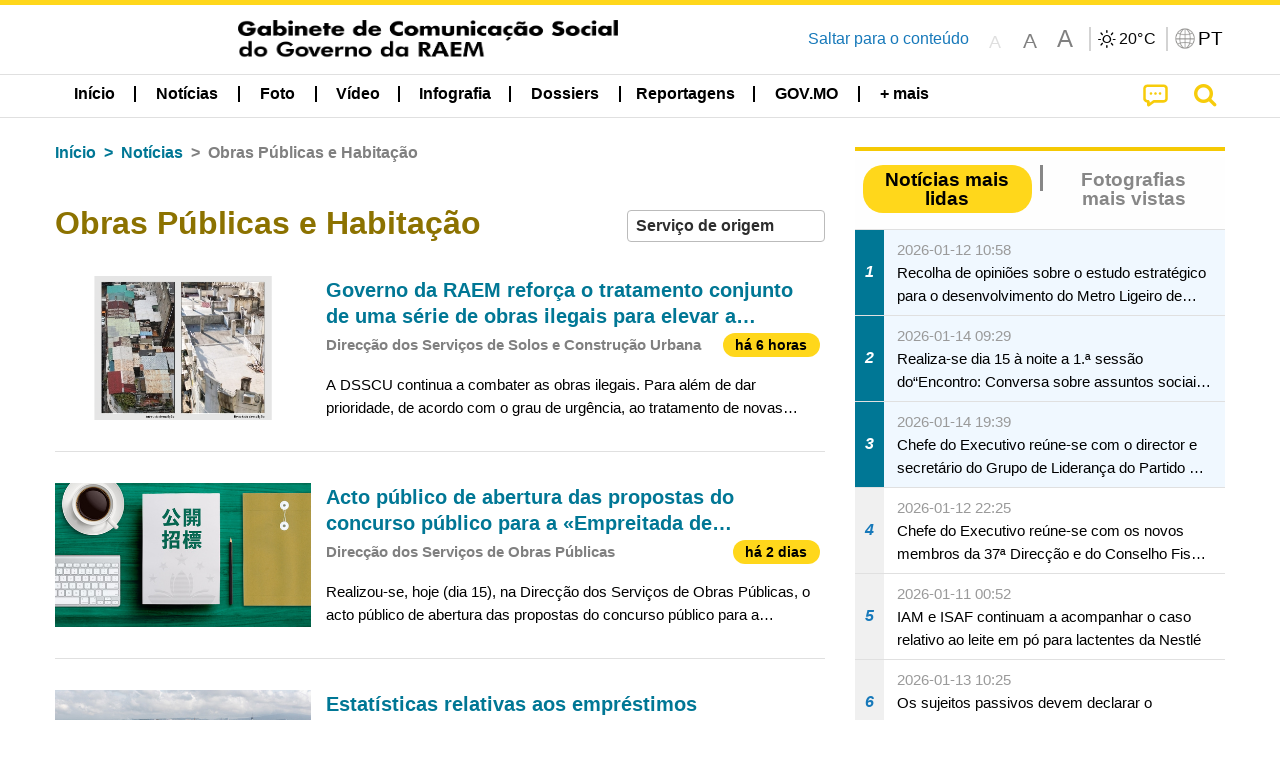

--- FILE ---
content_type: text/html;charset=UTF-8
request_url: https://www.gcs.gov.mo/news/list/pt/news/Obras_P%C3%BAblicas_e_Habita%C3%A7%C3%A3o;jsessionid=1D2538FC9E6BCCC156CF4EBBFA9DCBA2.app12?0
body_size: 31177
content:
<!DOCTYPE html>
<html prefix="og: http://ogp.me/ns#" lang="pt" xml:lang="pt" itemscope="" itemtype="http://schema.org/WebPage">
<head><meta name="charset" content="UTF-8" />
<script type="text/javascript" src="../../../wicket/resource/org.apache.wicket.Application/js/jquery/3.6.1/jquery-ver-9C4C522636859B8A7284CCD5CAFD73D1.js"></script>
<script type="text/javascript" src="../../../wicket/resource/org.apache.wicket.ajax.AbstractDefaultAjaxBehavior/res/js/wicket-ajax-jquery-ver-8CD946166F47E5DD4EADD165939FF57D.js"></script>
<script type="text/javascript">
/*<![CDATA[*/
Wicket.Event.add(window, "domready", function(event) {  new Waypoint.Infinite({	element: $('#id7')[0], items: ' .infiniteBody .infiniteItem',  more: ' .infiniteNext.nextItems',  moreContainer: ' .infiniteNext',  ajaxBaseURL: 'list/pt/news/Obras_P%C3%BAblicas_e_Habita%C3%A7%C3%A3o?0',  loadingClass: 'infiniteLoadingSpinner', isLoadOnScroll: false,  onBeforePageLoad: $.noop,  onAfterPageLoad: $.noop});;});
/*]]>*/
</script>
<link rel="stylesheet" type="text/css" href="../../../wicket/resource/org.wicketstuff.kendo.ui.theme.Initializer/kendo.common.min-ver-133EFCAC35F9AC6F42D507A7AF2C0A0B.css" />
<link rel="stylesheet" type="text/css" href="../../../wicket/resource/org.wicketstuff.kendo.ui.theme.Initializer/kendo.default.min-ver-229577793AFC69CCAA05C10B1733DC60.css" />
<link rel="stylesheet" type="text/css" href="../../../wicket/resource/org.wicketstuff.kendo.ui.theme.Initializer/kendo.default.mobile.min-ver-514E676A08D4436C97D3831419E24972.css" />
<script type="text/javascript" src="../../../wicket/resource/org.wicketstuff.kendo.ui.resource.KendoUIJavaScriptResourceReference/kendo.ui.core.min-ver-F90A0532FC52671E1DB8965DEB9AE1A2.js"></script>
<link rel="stylesheet" type="text/css" href="../../../wicket/resource/local.gcs.shareLib.wicket.errDecorator.ToastrErrorDecoratorHandler/toastr-ver-00B6B0A8284AF38B52631E3AF6FBBF54.css" />
<script type="text/javascript" src="../../../wicket/resource/local.gcs.shareLib.wicket.errDecorator.ToastrErrorDecoratorHandler/toastr-ver-199B87B3C359B8DA31FDBB9A2E2F92C2.js"></script>

	<style id="local-gcs-news-ui-component-PinnedSectionPanel-0">
/*<![CDATA[*/

.pinnedContainer {
	width: 100%;
	/*     background: #0181c8; */
	padding: 1.2rem;
	/*     border-bottom: 1px solid white; */
}

.pinnedSection {
	color: white;
	font-size: 1.5rem;
	font-weight: bolder;
	background: #ffd71b;
	margin: 0;
	will-change: filter;
	/* -webkit-filter: drop-shadow(0px -6px 8px black); */
	box-shadow: 0 5px 10px -6px black;
}

.urgesIcon, .urgesTitle, .pinnedSection {
	/* 	text-align: center; */

}

.urgesTitle {
	color: #ffd71b;
	font-size: 1.5rem;
	font-weight: bolder;
}

.urgesIcon {
	color: #ffd71b;
	font-size: 1.5rem;
	font-weight: bolder;
	margin-top: 1.2rem;
	max-width: 57rem;
	justify-content: space-evenly;
}

.urgesIcon img {
	border-radius: 15%;
}

.urgesIcon a {
	max-width: 11%;
	margin-top: 0.5rem;
}

.urgesIcon legend {
	width: 100%;
	border-bottom: 1px solid #ffd71b;
}

.togglePinnedBtn {
	color: black;
	background-color: #ffd71b;
	float: left;
	font-size: 1rem;
	padding: .4rem 1.5rem;
	font-weight: bolder;
	border-bottom-left-radius: 2rem;
	border-bottom-right-radius: 2rem;
    position: absolute;
    bottom: -2rem;
    box-shadow: 3px 5px 10px -6px black;
}

.closed .togglePinnedBtn{
	box-shadow: unset;
}

.togglePinnedBtn img{
	width: 1.3rem;
    margin-right: 0.5rem;
}

.togglePinnedBtn img{
    transform: rotate(180deg);

}

.closed .togglePinnedBtn img{
    transform: unset;

}

.urgesClose, .urgesOpen {
	margin-right: 0.3rem;
}

.togglePinnedBtn .fa-angle-double-up {
	font-size: 1.5rem;
}

.pinnedCell {
	position: absolute;
	/* 	-webkit-filter: drop-shadow(-7px 7px 0.8rem #686868); */
}

.closed .fa-angle-double-up {
	transform: rotate(180deg);
}

.closed .urgesClose {
	display: none;
}

.urgesOpen {
	display: none;
}

.closed .urgesOpen {
	display: inline-block;
}

.closed.pinnedSection {
	-webkit-filter: unset;
	box-shadow: unset;
}

.textLinksContainer {
    width: 100%;
    margin: 0 auto 0 auto;
    font-size: 1.15rem;
    padding-top: 0.5rem;
    padding-bottom: 0.5rem;
}

.textLinksContainer a {
    color: #333136;
    padding-left: 1.2rem;
    margin-left: 1rem;
    margin-right: 1rem;
    position: relative;
    margin-top: 0.5rem;
    margin-bottom: 0.5rem;
}

.textLinksContainer a:hover, .textLinksContainer a:focus {
    color: black;
}

.textLinksContainer a:before {
    content: '';
    height: 9px;
    width: 9px;
    background-color: #333136;
    display: flex;
    position: absolute;
    top: calc(50% - 5px);
    left: 0;
}

.textLinksContainer a div {
    text-decoration: underline;
    text-decoration-color: #b1962b;
    line-height: 1;
}

.urgeMsg {
	font-weight:normal;
	font-size: 1.8rem;
	max-width: 100% /* line-heihgt:1.2; */
}

.pinnedTitle {
	display: block;
	font-size: 1.5rem;
	font-weight: bolder;
	padding:1rem 0;
	min-height: 1rem;
	background: linear-gradient(180deg, transparent calc(50% - 1px), black calc(50%), transparent calc(50% + 1px));
}

.pinnedTitle>* {
	background-color: #ffd71b;
	padding-left: 1rem;
	padding-right: 1rem;
}

.pinnedTopicLink {
	border: 2px black solid;
    border-radius: 10px;
    background:none;
    max-height:5rem;
    color:black;
    overflow: hidden;
    margin:0.8rem 0.3rem;
    line-height: 1;
    min-height: 3.8rem;
}

.pinnedInfoContainer a.bright.pinnedTopicLink {
	background: #1882da;
    border: none;
    color: white;

}

.togglePinnedBtnContainer{
	margin: auto;
	max-width: 80rem;
}

.pinnedContainer {
    background-color: #ffd71b;
    color: black;
    text-align: center;
}

.pinnedSlick {
	position: relative;
	max-width: 100%;
}

.pinnedLinkContainer {
	padding-top: .5rem;
    justify-content: space-evenly;
}

.pinnedContainer {
	padding:2rem;
}

.pinnedTitle{color:black}
.urgesIcon{color:black}
.urgesIconTitle{color:black}

@media screen and (max-width: 39.9375em) {
	.urgesIcon a {
		max-width: 22.5%;
	}

	.pinnedSection {
		font-size: 1.3rem;
	}

	.pinnedSection {
	    margin:0;
	}
}

@media print, screen and (min-width: 40em){
	.ncvTopic.grid-margin-x > .medium-4 {
	    width: calc(33.33333% - 0.6rem);
	}
}


/*]]>*/
</style>

		<style id="local-gcs-news-ui-component-FontSizeBtnPanel-0">
/*<![CDATA[*/

			.fontSize {
			    display: flex;
			    flex-wrap: nowrap;
			    -webkit-box-align: stretch;
			    -webkit-align-items: stretch;
			    -ms-flex-align: stretch;
			    align-items: stretch;
			}
			
			.fontSize .a {
				margin-right: 0.6rem;
			}
			
			.SFont, .SFont:hover, .MFont, .LFont, .SFont:focus, .MFont:focus, .LFont:focus{
				color: gray;
				width: 2rem;
				border-radius: 15%;
			    padding: 0.15rem 0;
			}
			
			 html.Medium .SFont:hover, html.Large .SFont:hover, .MFont:hover, .LFont:hover{
				color: gray;
			    border: 1px solid #facf04;
			}
			
			.SFont:hover, html.Medium .MFont:hover, html.Large .LFont:hover{
				border: unset;
			}
			
			.MFont span{
				font-size: 1.3rem;
				line-height: 1;
			}
			
			.SFont span{
				font-size: 1.1rem;
				line-height: 1;
			}
			
			.LFont span{
				font-size: 1.5rem;
				line-height: 1;
			}
			
		
/*]]>*/
</style>
	<link rel="stylesheet" type="text/css" href="../../../wicket/resource/local.gcs.news.ui.component.FontSizeBtnPanel/FontSizeBtnPanel-ver-61E0FE4AE7962D50382FAB7934E075DA.css" />
<script type="text/javascript" src="../../../wicket/resource/local.gcs.news.ui.component.FontSizeBtnPanel/FontSizeBtnPanel-ver-C12C310FF12B95AF97D5DA5DF2482918.js"></script>
<link rel="stylesheet" type="text/css" href="../../../wicket/resource/local.gcs.news.ui.component.URLLocaleSelectionDropdownPanel/URLLocaleSelectionDropdownPanel-ver-9C0ED763CA4D908155ED221D683B55B8.css" />
<link rel="stylesheet" type="text/css" href="../../../wicket/resource/local.gcs.news.ui.component.DropDownMenuPanel/DropDownMenuPanel-ver-B1DC3C4061B8156258D1B8FB8615EF0C.css" />

		<script id="local-gcs-news-ui-component-HeaderPanel-0">
/*<![CDATA[*/

			function jumpToContentSection(_selector){
				$('html, body').animate({scrollTop:$(_selector).offset().top}, 800);
				$(_selector).find("a[href]:not([tabindex='-1']),area[href]:not([tabindex='-1']),input:not([disabled]):not([tabindex='-1']),select:not([disabled]):not([tabindex='-1']),textarea:not([disabled]):not([tabindex='-1']),button:not([disabled]):not([tabindex='-1']),iframe:not([tabindex='-1']),[tabindex]:not([tabindex='-1']),[contentEditable=true]:not([tabindex='-1'])").eq(0).focus();
			}
		
/*]]>*/
</script>
	<link rel="stylesheet" type="text/css" href="../../../wicket/resource/local.gcs.news.ui.component.HeaderPanel/HeaderPanel-ver-C2B4AD30BAB3EFEF50A311A71459F8B9.css" />
<link rel="stylesheet" type="text/css" href="../../../css/rainstorm_font/rainstorm.css" />
<link rel="stylesheet" type="text/css" href="../../../wicket/resource/local.gcs.shareLib.wicket.locale.LocaleSelectionPanel/LocaleSelectionPanel-ver-47C1D0488F0B0A70BA93814AAECFCCC6.css" />
<style type="text/css" id="severeWeather">
@font-face { font-family: 'msar-typhoon-signal';src:url('../../../wicket/resource/org.apache.wicket.Application/fonts/typhoon/msar-typhoon-signal-ver-2689C55CA8D469E021CC7DED059A7651.eot');src:url('../../../wicket/resource/org.apache.wicket.Application/fonts/typhoon/msar-typhoon-signal-ver-2689C55CA8D469E021CC7DED059A7651.eot?#iefix') format('embedded-opentype'),url('../../../wicket/resource/org.apache.wicket.Application/fonts/typhoon/msar-typhoon-signal-ver-275C9146AF49200DCA46C76CBEEA4C5B.woff') format('woff'),url('../../../wicket/resource/org.apache.wicket.Application/fonts/typhoon/msar-typhoon-signal-ver-808F163E17664B4DB92975BBEABB8255.ttf') format('truetype'),url('../../../wicket/resource/org.apache.wicket.Application/fonts/typhoon/msar-typhoon-signal-ver-473F3018D3D439EBD84DA8BADC106CF2.svg#msar-typhoon-signal') format('svg');font-weight: normal;font-style: normal;}@font-face {font-family:'msar-stormsurge';src:url('../../../wicket/resource/org.apache.wicket.Application/fonts/stormsurge/msar-stormsurge-ver-766D97DE1782425F6322F529BF1E9043.eot');src:url('../../../wicket/resource/org.apache.wicket.Application/fonts/stormsurge/msar-stormsurge-ver-766D97DE1782425F6322F529BF1E9043.eot?#iefix') format('embedded-opentype'),url('../../../wicket/resource/org.apache.wicket.Application/fonts/stormsurge/msar-stormsurge-ver-09F21A046D0EC191F20A2C8013D18A5B.woff') format('woff'),url('../../../wicket/resource/org.apache.wicket.Application/fonts/stormsurge/msar-stormsurge-ver-6B4F1C29E0F0E2AB99C6E0A2AC69B9E2.ttf') format('truetype'),url('../../../wicket/resource/org.apache.wicket.Application/fonts/stormsurge/msar-stormsurge-ver-7BDE892848C1CBB25AC5240EEC6068DB.svg#msar-stormsurge') format('svg');font-weight: normal;font-style: normal;}</style>
<script type="text/javascript" src="../../../js/HeaderPanel.js"></script>
<script type="text/javascript" src="../../../wicket/resource/local.gcs.news.ui.component.HeaderPanel/SevereWeatherRollPanel-ver-37C21745BEE40FC7A0B344F3C1487A93.js"></script>
<script type="text/javascript" src="../../../wicket/resource/local.gcs.news.ui.component.HeaderPanel/WCAGDisclosureNav-ver-5D7403CE59AFD24790039FBA6AAEDF89.js"></script>

	<style id="local-gcs-news-ui-component-AppDownloadsPanel-0">
/*<![CDATA[*/

.iLink {
	width: 20%;
/* 	height: 30%; */
	height: 100%;
	position:absolute;
	display: block;
}

.r1 {
	top: 10%;
	top: 0%;
}
.r2 {
	top: 60%;
}
.c1 {
	right: 53%;
}
.c2 {
	right: 30%;
}
.c3 {
	right: 5%;
}


/*]]>*/
</style>

		<style id="local-gcs-news-ui-component-FooterPanel-0">
/*<![CDATA[*/




/*]]>*/
</style>
	<link rel="stylesheet" type="text/css" href="../../../wicket/resource/local.gcs.news.ui.component.FooterPanel/FooterPanel-ver-C23780B6F02D277F794FA8A04C13D036.css" />
<script type="text/javascript" src="../../../js/SubscriptionPanel.js"></script>
<link rel="stylesheet" type="text/css" href="../../../wicket/resource/local.gcs.news.ui.component.SubscriptionPanel/SubscriptionPanel-ver-7F2DF3442BA23244C19D02AC1090E137.css" />

	<script id="local-gcs-news-ui-component-SharePanel-0">
/*<![CDATA[*/

		function fallbackCopyTextToClipboard(text) {
			var textArea = document.createElement("textarea");
			textArea.value = text;
			document.body.appendChild(textArea);
			textArea.focus();
			textArea.select();

			try {
				var successful = document.execCommand("copy");
				var msg = successful ? "successful" : "unsuccessful";
				console.log("Fallback: Copying text command was " + msg);
			} catch (err) {
				console.error("Fallback: Oops, unable to copy", err);
			}

			document.body.removeChild(textArea);
		}

		function copyTextToClipboard(text) {
			if (!navigator.clipboard) {
				fallbackCopyTextToClipboard(text);
				return;
			}
			navigator.clipboard.writeText(text).then(function() {
				console.log("Async: Copying to clipboard was successful!");
			}, function(err) {
				console.error("Async: Could not copy text: ", err);
			});
		}

		
		function copyLink() {
			copyTextToClipboard($('.a2a_kit.sharePanelShow').attr('data-a2a-url'));
			setTimeout(function() {
				$('#copyDone').foundation('close');
			}, 2000);
		};
	
/*]]>*/
</script>
<link rel="stylesheet" type="text/css" href="../../../wicket/resource/local.gcs.news.ui.component.SharePanel/SharePanel-ver-EE0F4905B75B96405990C97159C9FA3A.css" />
<script type="text/javascript" src="../../../js/addtoany/page.js"></script>
<script type="text/javascript" id="SharePanel">
/*<![CDATA[*/
function updateSharePanel(url, caption, shareLoggerUrl){$('.sharePanel .sharePanelShow').attr('data-a2a-url', url);$('.sharePanel .sharePanelShow').attr('data-a2a-title', caption);$('.sharePanel .sharePanelShow').attr('data-logurl', shareLoggerUrl);$('#shareModal').foundation('open');}
/*]]>*/
</script>
<style type="text/css" id="SharePanel_tgcss">
.a2a_s_telegram::before{content: url(../../../img/icons22/SVG/icon_tg.svg);}</style>
<link rel="stylesheet" type="text/css" href="../../../wicket/resource/local.gcs.news.ui.component.HotNewsPanel/HotNewsPanel-ver-B0624A5073753B20DE05F7650E8EE9A1.css" />
<script type="text/javascript" src="../../../wicket/resource/local.gcs.shareLib.wicket.common.JQueryLazyLoadImageBehavior/jquery.lazyload-ver-F35BAD2245519FD941DFD85C66578B11.js"></script>

	<style id="local-gcs-news-ui-component-HotGalleryPanel-0">
/*<![CDATA[*/

.box75 .galleryThumbnail {
	margin: 5%;
	border: 2px white solid;
	position: absolute;
	top: 0;
	max-height: 75%;
	justify-content: center;
	width: 90%;
	object-fit: cover;
}
.hotGalleryListView{padding:0.5rem 0}

.hotGalleryFirstCaption {
	padding-left:3%;
	padding-right:1.5%;
	padding-top:8%;
	max-height:100%
}

@media screen and (max-width: 39.9375em) {
	.hotGalleryFirstCaption {
		padding-top:6.6%;
	}
}


/*]]>*/
</style>
<link rel="stylesheet" type="text/css" href="../../../wicket/resource/local.gcs.news.ui.component.HotGalleryPanel/HotNewsPanel-ver-B0624A5073753B20DE05F7650E8EE9A1.css" />

	<style id="local-gcs-news-ui-component-HotInfoPanel-0">
/*<![CDATA[*/

.hotInfoPanel{padding: 0.5rem 0;}
.hotInfoPanel .tabs-panel{background:white!important}
.hotInfoPanel .tabs-panel{padding:0}
.hotInfoPanel.tabs-content,.hotInfoPanel.tabs{border:none}	
.hotInfoPanel .tabs-title > a:focus, .hotInfoPanel .tabs-title > a[aria-selected='true'] {
	background: #ffd71b;
	color:black;
	border-radius: 20px;
	margin:0 0.5rem;
	
}
.hotInfoPanel .tabs-title > a {
    font-size: 1.2rem;
    color: #878787;
    font-weight: bolder;
    padding:0.3rem 1rem;
/* 	margin:0.5rem 0; */
}

.hotInfoPanel .tabs-title{max-width:50%}
.hotInfoPanel .infoLead{display:none}

/*]]>*/
</style>

		<style id="local-gcs-news-ui-slider-CyclePanel-0">
/*<![CDATA[*/


/*]]>*/
</style>
	
	<style id="local-gcs-news-ui-slider-TopicsCyclePanel-0">
/*<![CDATA[*/

.cycleSlider.topicsItemContainer {
	margin-bottom: 0rem;
	height: 20rem;
}
.topicsSlide>div{
	margin:0 0.5rem;
	padding:1rem 0;
	border-bottom: 1px solid lightgray;
}

.topicsSlide .newsTopicsSubject{
	color:black!important;
}

.topicsCycle .infoLead{
	font-size: 1.2rem;
    font-weight: bolder;
    padding: 0.3rem 1rem;
}

/*]]>*/
</style>
<link rel="stylesheet" type="text/css" href="../../../wicket/resource/local.gcs.news.ui.slider.CyclePanel/CyclePanel-ver-3EF8E7D493F9B1738A5CBBB8E4079CB7.css" />
<script type="text/javascript" id="js.jquery-cycle" src="https://cdnjs.cloudflare.com/ajax/libs/jquery.cycle2/2.1.6/jquery.cycle2.min.js" crossOrigin="anonymous" integrity="sha384-gh5RtRwMvDmzWU1efMWsMIObvslAvJ8rg8+96kQbDXaWEbFMlqwMwyhouylJpclD"></script>
<script type="text/javascript" src="../../../wicket/resource/local.gcs.news.ui.slider.CyclePanel/CyclePanel-ver-11F82157120EFCEE25D96BF3E22B3F80.js"></script>
<link rel="stylesheet" type="text/css" href="../../../wicket/resource/local.gcs.news.ui.slider.TopicsCyclePanel/TopicsCyclePanel-ver-46216C9AB92FB693E2E12FCE0BDC6C91.css" />

	<style id="local-gcs-news-ui-slider-PromotionCyclePanel-0">
/*<![CDATA[*/

		.promotionCycle .infoLead{
			font-size: 1.2rem;
			font-weight: bolder;
			padding: 0.3rem 1rem;
		}
	
/*]]>*/
</style>
<link rel="stylesheet" type="text/css" href="../../../wicket/resource/local.gcs.news.ui.slider.PromotionCyclePanel/PromotionCyclePanel-ver-8A3660CC9BCC41568DC71B2B0056FB44.css" />
<script type="text/javascript" id="wicket-ajax-base-url">
/*<![CDATA[*/
Wicket.Ajax.baseUrl="list/pt/news/Obras_P%C3%BAblicas_e_Habita%C3%A7%C3%A3o?0";
/*]]>*/
</script>
<link rel="stylesheet" type="text/css" href="../../../wicket/resource/local.gcs.news.ui.component.Navigator/Navigator-ver-9A470930E21C7390885B0AE426E8B741.css" />

		<style id="local-gcs-news-ui-component-ListModeSwitchButtonPanel-0">
/*<![CDATA[*/

		
/*]]>*/
</style>
	<link rel="stylesheet" type="text/css" href="../../../wicket/resource/local.gcs.news.ui.component.ListModeSwitchButtonPanel/ListModeSwitchButtonPanel-ver-6467F000A66FC52C9E595A4A281EF453.css" />
<script type="text/javascript" src="../../../wicket/resource/local.gcs.news.ui.component.TimeAgoPanel/timeago.min-ver-64148F39FD47770B426F9637AB411274.js"></script>
<script type="text/javascript" src="../../../wicket/resource/local.gcs.news.ui.component.TimeAgoPanel/timeagoInit-ver-98C3202783D18786EB5E996267998AA6.js"></script>
<link rel="stylesheet" type="text/css" href="../../../wicket/resource/local.gcs.news.ui.component.DualHeadlinePanel/DualHeadlinePanel-ver-6C2CEB5C6C889C563B94A9313CAAF880.css" />
<link rel="stylesheet" type="text/css" href="../../../wicket/resource/local.gcs.news.ui.component.BaseInfoPanel/BaseInfoPanel-ver-4C0DA2ABB9005F09587E121F3CD9253D.css" />
<link rel="stylesheet" type="text/css" href="../../../wicket/resource/local.gcs.news.ui.component.ListBaseInfoPanel/ListBaseInfoPanel-ver-D1732A3C049228EBE252E778FBEF87F3.css" />
<script type="text/javascript" src="../../../wicket/resource/local.gcs.news.ui.component.ListBaseInfoPanel/ListBaseInfoPanel-ver-AF350F5E01E86122B1D7B162888F9C01.js"></script>

	<style id="local-gcs-news-ui-component-InfiniteDataView-0">
/*<![CDATA[*/

@keyframes infiniteLoadingSpinner {
	to {transform: rotate(360deg);
}

}
.infiniteDataView {
	position: relative;
}

.infiniteLoadingSpinner:after {
	content: '';
	box-sizing: border-box;
	position: absolute;
	left: 50%;
	width: 1.5em;
	height: 1.5em;
	border-radius: 50%;
	border: 0.2em solid #ccc;
	border-top-color: #f4c904;
	animation: infiniteLoadingSpinner .6s linear infinite;
}

.infiniteBody {
	border-color: #e6e6e6;
	border-left: 0px;
	border-right: 0px;
}

.infiniteItem {
	border-color: #e6e6e6 !important;
}

.infiniteNext {
	border-left: 0px;
	border-right: 0px;
	padding: 0.5rem;
}

.infiniteNext.nextItems span {
	cursor: pointer;
	color: #5dade2;
	/* 				    width: max-content; */
	/* 				    font-size: 1rem; */
	/* 				    margin: 0 auto; */
	/* 				    font-weight: bolder; */
}

/*]]>*/
</style>
<script type="text/javascript" src="../../../wicket/resource/local.gcs.news.ui.component.InfiniteDataView/jquery.waypoints-ver-79E006D0A91515A94802E45CC90466D4.js"></script>
<script type="text/javascript" src="../../../wicket/resource/local.gcs.news.ui.component.InfiniteDataView/infinite.wicket-ver-3832CFF76CA70918558FD11051154E62.js"></script>

<style id="local-gcs-news-ui-component-InfiniteListPanel-0">
/*<![CDATA[*/


	.mobileNewsList div .deptLabel {
		color: #808080;
	    font-size: 0.95rem;
	}
	
	.mobileNewsList div .render_timeago_css {
		color: black;
	    padding: 0.3rem 0.8rem;
	    border-radius: 15px;
	    background-color: #ffd71b;
	    line-height: 1;
	    font-size: 0.85rem;
	}
	
	.mobileNewsList .infoSubjectContainer * {
	    font-weight: bold;
	}
	
	

/*]]>*/
</style>
<link rel="stylesheet" type="text/css" href="../../../wicket/resource/local.gcs.news.ui.component.InfiniteListPanel/InfiniteListPanel-ver-64D1E285FA43B267FDF31C187D4B72D1.css" />

<meta name="apple-mobile-web-app-capable" content="no">
<meta name="mobile-web-app-capable" content="yes">
<title>NEWS GOV-MO</title>
<meta name="viewport" content="width=device-width,initial-scale=1.0" />
<link rel="stylesheet" type="text/css" href="../../../css/font-awesome/css/font-awesome.min.css" />
<link rel="stylesheet" type="text/css" href="https://cdnjs.cloudflare.com/ajax/libs/foundation/6.7.5/css/foundation.css" media="all" crossOrigin="anonymous" integrity="sha384-Dau/zVhBb31/x9iiUiK17t6SnljnMFglPtv7iiMFySVF/QS9rvQO5BvoSAB6dAbT" />
<link rel="stylesheet" type="text/css" href="https://cdnjs.cloudflare.com/ajax/libs/foundicons/3.0.0/foundation-icons.css" media="all" crossOrigin="anonymous" integrity="sha384-kPtoyGXH53LPYu4uzFVNhdgIdlOIG/v3jWToR9O43Al7jMR1G23S5YF/xWTbA+I4" />
<link rel="stylesheet" type="text/css" href="https://cdnjs.cloudflare.com/ajax/libs/motion-ui/1.2.2/motion-ui.css" media="all" crossOrigin="anonymous" integrity="sha384-ejYpiU7KiNuu0ClqU2MoWZ5NwmGmbXUQK6132wRjdhh3/Bl5HPOOoG1Ji4v2Ya7S" />
<link rel="stylesheet" type="text/css" href="../../../css/weather-icons-master/css/weather-icons.min.css" />
<link rel="stylesheet" type="text/css" href="../../../wicket/resource/local.gcs.news.ui.BasePage/BaseStyle-ver-A1883211F9F43BA60A3DED10F3A75A24.css" />
<script type="text/javascript" id="js.js-cookie" src="https://cdnjs.cloudflare.com/ajax/libs/js-cookie/2.2.1/js.cookie.min.js" crossOrigin="anonymous" integrity="sha384-eITc5AorI6xzkW7XunGaNrcA0l6qrU/kA/mOhLQOC5thAzlHSClQTOecyzGK6QXK"></script>
<script type="text/javascript" id="js.foundation" src="https://cdnjs.cloudflare.com/ajax/libs/foundation/6.7.5/js/foundation.min.js" crossOrigin="anonymous" integrity="sha384-tNxCYJzHKwvsthxzcjUC+grZ0NkGrPQ25FSOJdeYuU4feE6yay2ly843Ntnn9oR9"></script>
<script type="text/javascript" id="js.jquery-mark" src="https://cdnjs.cloudflare.com/ajax/libs/mark.js/8.11.1/jquery.mark.min.js" crossOrigin="anonymous" integrity="sha384-iqnguDoMujGknA4B5Jk7pbSn7sb7M8Tc0zVsTNQXm629Xx00jGEpD9TsZXbfNjKO"></script>
<script type="text/javascript" src="../../../wicket/resource/local.gcs.news.ui.BasePage/scrollTop-ver-0DB0BEEB4D555C3AA74A8B756A7E4522.js"></script>
<meta property="og:image" content="https://www.gcs.gov.mo/img/appIcon/newsIcon3_296x296.png" />
<meta itemprop="image" content="https://www.gcs.gov.mo/img/appIcon/newsIcon3_296x296.png" />
<meta property="og:site_name" content="Gabinete de Comunicação Social do Governo da RAEM" />
<meta property="og:title" content="Gabinete de Comunicação Social do Governo da RAEM" />
<meta itemprop="name" content="Gabinete de Comunicação Social do Governo da RAEM" />
<meta property="og:type" content="website" />
<meta property="og:url" content="https://www.gcs.gov.mo/" />
<meta property="og:locale" content="pt_pt" />
<link rel="stylesheet" type="text/css" href="../../../wicket/resource/local.gcs.news.ui.HeaderFooterLayout/v22-ver-3B87830C74C6C76BDCDB5B01FB4EA504.css" />
<script type="text/javascript" id="add_lang_function">
/*<![CDATA[*/
function addLangClass() {var lang='zh-hant'; var path = window.location.pathname; if (path.includes('/pt;') || path.includes('/pt/') || path.endsWith('/pt')) lang = 'pt'; else if (path.includes('/en;') || path.includes('/en/') || path.endsWith('/en')) lang='en'; else if (path.includes('/zh-hans;')||path.includes('/zh-hans/')||path.endsWith('/zh-hans')) lang='zh-hans';$('body').addClass(lang);}
/*]]>*/
</script>
<link rel="stylesheet" type="text/css" href="../../../wicket/resource/local.gcs.news.ui.AsideLayout/AsideLayout-ver-FEF36A6EEC28590DFD434AC9D5267816.css" />
<link rel="stylesheet" type="text/css" href="../../../wicket/resource/local.gcs.news.ui.BaseShowPage/BaseShowPage-ver-0258BED4C6859AC00B6881E1F9D27911.css" />
<script type="text/javascript" src="../../../wicket/resource/local.gcs.news.ui.BaseShowPage/BaseShowPage-ver-4C2E910D8BB8B517F2A321447DD492BA.js"></script>
<link rel="stylesheet" type="text/css" href="../../../wicket/resource/local.gcs.news.ui.ListPage/ListPage-ver-A196715B496177CC3BCF1E5249F7E1BB.css" />
<script type="text/javascript" src="../../../wicket/resource/local.gcs.news.ui.ListPage/promotionListSlick-ver-7EB15D1499F7599714641A1C0267E021.js"></script>
<link rel="apple-touch-icon" href="../../../img/appIcon/newsIcon3.png" />
<link rel="apple-touch-icon" href="../../../img/appIcon/newsIcon3_152x152.png" sizes="152x152" />
<link rel="apple-touch-icon" href="../../../img/appIcon/newsIcon3_167x167.png" sizes="167x167" />
<link rel="apple-touch-icon" href="../../../img/appIcon/newsIcon3_180x180.png" sizes="180x180" />
<link rel="apple-touch-icon-precomposed" href="../../../img/appIcon/newsIcon3_192x192.png" sizes="192x192" />
<link rel="shortcut icon" href="../../../img/appIcon/newsIcon3_128x128.png" sizes="128x128" />
<link rel="shortcut icon" href="../../../img/appIcon/newsIcon3_192x192.png" sizes="192x192" />
<meta name="apple-itunes-app" content="app-id=806002811" />
<link rel="stylesheet" type="text/css" href="../../../wicket/resource/local.gcs.nbs.ui.component.PNotifyWebSocketBehavior/pnotify.custom.min-ver-B6429C8A5A42C1C829232CD9BD8F00D1.css" />
<script type="text/javascript" src="../../../wicket/resource/local.gcs.nbs.ui.component.PNotifyWebSocketBehavior/pnotify.custom.min-ver-A44A20D89EE955AC4BB8D2FE48EC3039.js"></script>
<script type="text/javascript" src="../../../wicket/resource/local.gcs.news.ui.component.WSSBehavior/WSSBehavior-ver-1466187727C625CBF1C76E0729681422.js"></script>
<script type="text/javascript">
/*<![CDATA[*/
Wicket.Event.add(window, "domready", function(event) { 
toastr.options = {'closeButton': true,'debug': false,'newestOnTop': false,'progressBar': false,'positionClass': 'toast-top-right','preventDuplicates': false,'onclick': null,'showDuration': '300','hideDuration': '1000','timeOut': '5000','extendedTimeOut': '1000','showEasing': 'swing','hideEasing': 'linear','showMethod': 'fadeIn','hideMethod': 'fadeOut'};
updateFontSize(Cookies.get('fontSize'));;
updateWeather('https://gcloud.gcs.gov.mo/meteo/live/weather.json','https://gcloud.gcs.gov.mo/meteo/live/schoolsuspension.json','pt','Info especial');;
const hideWeatherWhenSmall = (changes, observer) => { changes.forEach(change => { if (change.intersectionRatio === 0 && window.screen.width <= 640) { hideSevereWeatherPanel();console.log('test');} });};const observerOpts = { root: null, rootMargin: '0px', threshold: [0, 1]};const observer = new IntersectionObserver(hideWeatherWhenSmall, observerOpts);const weatherContentElements = document.querySelectorAll('#severeWeatherPanelContainer');weatherContentElements.forEach(el => observer.observe(el));;
new DisclosureNav(document.querySelectorAll('#main-menu')[0], '' ,'.dropdownArea');;
setWebappURL('../../../');
$(".jq_lazyloadimg").lazyload();;
iniCycle({ "slider": "#test .cycleSlider", "pagerActiveClass": "active", "slides": ".slide", "fx": "scrollHorz", "autoHeight": 1, "pagerTemplate": "", "pager": "#test .cycle-pager", "swipe": true, "timeout": 5000 });;
iniCycle({ "slider": "#id5 .cycleSlider", "pagerActiveClass": "active", "slides": ".slide", "fx": "scrollHorz", "autoHeight": "362:92", "pagerTemplate": "", "pager": "#id5 .cycle-pager", "swipe": true, "timeout": 5000 });;
Wicket.Event.add('id6', 'click', function(event) { var win = this.ownerDocument.defaultView || this.ownerDocument.parentWindow; if (win == window) { window.location.href='./;jsessionid=1D2538FC9E6BCCC156CF4EBBFA9DCBA2.app12'; } ;return false;});;
window.id1_datasource = new kendo.data.DataSource({ "serverFiltering": false, "dataType": "json", "transport": { "read": "./Obras_P%C3%BAblicas_e_Habita%C3%A7%C3%A3o?0-.0-infoTypeBreadcrumb-creatorDeptsDropDown-multiSelect" }, "error": function (xhr, error) { var dw = Wicket.Ajax.DebugWindow; if (typeof dw !== 'undefined') { dw.logError(kendo.stringify(xhr)); } }, "sync": function() { this.read(); } });;
jQuery('#id1').kendoMultiSelect({ "filter": "contains", "dataTextField": "text", "autoBind": true, "dataValueField": "value", "change": function (e) {
var attrs = {"u":"./Obras_P%C3%BAblicas_e_Habita%C3%A7%C3%A3o?0-1.1-infoTypeBreadcrumb-creatorDeptsDropDown-multiSelect","m":"POST","c":"id1"};
var params = [{"name":"value","value":this.value()}];
attrs.ep = params.concat(attrs.ep || []);
Wicket.Ajax.ajax(attrs);
}
, "messages": { "noData": "Não existem dados." }, "placeholder": "Serviço de origem", "dataSource": window.id1_datasource, "value": [], "filtering": function(ev){var filterValue=ev.filter!=undefined?ev.filter.value:'';ev.preventDefault();this.dataSource.filter({logic:'or',filters:[{field:'acronym',operator:'contains',value:filterValue },{field:'text',operator:'contains',value:filterValue}]});} });;
timeagoInit('.render_timeago_css.not_render', 'pt', 48);
$(document).foundation();;
if(('standalone' in window.navigator) && window.navigator.standalone){var noddy, remotes = false;document.addEventListener('click', function(event) {noddy = event.target;while(noddy.nodeName !== 'A' && noddy.nodeName !== 'HTML') { noddy = noddy.parentNode;}if('href' in noddy && noddy.href.indexOf('http') !== -1 && (noddy.href.indexOf(document.location.host) !== -1 || remotes)){event.preventDefault();document.location.href = noddy.href;}},false);};
$('.ouroMask').hide();;
addLangClass();;
resizeDateRangeBar();
$( '.baseContent' ).each(function() {
	if($( this ).getLines() > 3)
   $( this ).addClass('fade');
});
;
promotionSlick();;
showHideGrid();;
initWSS('wss://www.gcs.gov.mo/news/wicket/websocket/pt', { 'text_escape':false, 'delay':10000, 'styling':'brighttheme', 'min_height':'16px', 'width':'300px', 'icon':true, 'addclass':'', 'title_escape':false });
Wicket.Event.publish(Wicket.Event.Topic.AJAX_HANDLERS_BOUND);
;});
/*]]>*/
</script>
</head>
<body class="v22">
 		<div id="ptrhead">
 			<img alt="Loading" src="../../../img/spinning.gif">
        </div>
        <div id="ptrcontent" style="position:relative;">
        	
		<div class="ouroMask">
			<span class="ouro ouro3" style="top: 50vh;left:50vw"> <span class="ouroLeft"> <span class="anim"></span>
			</span> <span class="ouroRight"> <span class="anim"></span>
			</span>
			</span>
		</div>
		<div id="severeWeatherPanelContainer">
			<div class="baseSize severeWeatherPanel" id="severeWeatherPanel" title="Estado Actual do Tempo"></div>
		</div>
		
		<div style="position: absolute;z-index: 12;width: 100%;" id="id8" class="pinnedSection closed">
	<div class="pinnedCell cell" style="padding:0 0 0.3rem 0;position:relative;">
		
	</div>
	
</div>
		
		<header class="pageHeader">
			<div id="topBannerContainer" class="pageWidth topBannerContainer">
				<div class="grid-container">
					<div class="topBanner top-bar grid-x align-justify">
						<div class="cell medium-auto align-center-middle grid-x hide-for-small-only">
							<div class="bannerLogo cell grid-x align-center-middle show-for-small-only">
									<a href="../../../home/pt;jsessionid=1D2538FC9E6BCCC156CF4EBBFA9DCBA2.app12"><img class="cell bannerIcon black" src="../../../img/bannerIconP.png" alt="Gabinete de Comunicação Social do Governo da RAEM"/></a>
							</div>
								<div class="bannerLogo cell grid-x align-center-middle hide-for-small-only">
									<a href="../../../home/pt;jsessionid=1D2538FC9E6BCCC156CF4EBBFA9DCBA2.app12"><img class="cell bannerIcon black" src="../../../img/bannerIconP.png" alt="Gabinete de Comunicação Social do Governo da RAEM"/></a>
							</div>
						</div>
						<div class="cell medium-shrink hide-for-small-only jumpToContent">
							<a href="javascript:jumpToContentSection('section.mainBody');">Saltar para o conteúdo</a>
						</div>
						<div class="cell medium-shrink grid-x align-middle align-spaced" style="z-index:11">
							<div class="fontSizeBtnContainer cell shrink">
		<div class="fontSize">
			<a class="SFont grid-x align-bottom align-center" href="javascript:updateFontSize(&#039;&#039;)"><span>A</span></a>
			<a class="MFont grid-x align-bottom align-center" href="javascript:updateFontSize(&#039;Medium&#039;)"><span>A</span></a>
			<a class="LFont grid-x align-bottom align-center" href="javascript:updateFontSize(&#039;Large&#039;)"><span>A</span></a>
		</div>
	</div>
							<div class="cell shrink yDivider"></div>
							<div id="weatherPanel" class="cell shrink toGray"></div>
							<div class="langBtnContainer cell shrink grid-x align-center-middle">
								<div class="cell shrink yDivider"></div>
								<button class="grid-x cell shrink icoBtn" type="button" data-toggle="langDropdown">
									<img class="cell shrink" alt="Língua" src="../../../img/langIcon.png">
									<span class="cell shrink selectedLang">PT</span>
								</button>
								<div class="langDropdown dropdown-pane" data-position="bottom" data-alignment="right" id="langDropdown" data-dropdown
									data-auto-focus="true" style="width: 10rem !important; z-index: 11">
									<div id="id9">
	<div class="dropDownArrowUp"></div>
	<div class="locales">
		<a class="localeOption" href="../../zh-hant/news/%E5%B7%A5%E7%A8%8B%E6%88%BF%E5%B1%8B;jsessionid=1D2538FC9E6BCCC156CF4EBBFA9DCBA2.app12">
			<span class="localeLabel">繁體</span>
		</a><a class="localeOption" href="../../zh-hans/news/%E5%B7%A5%E7%A8%8B%E6%88%BF%E5%B1%8B;jsessionid=1D2538FC9E6BCCC156CF4EBBFA9DCBA2.app12">
			<span class="localeLabel">简体</span>
		</a><a class="localeOption checked" href="./Obras_P%C3%BAblicas_e_Habita%C3%A7%C3%A3o;jsessionid=1D2538FC9E6BCCC156CF4EBBFA9DCBA2.app12">
			<span class="localeLabel">Português</span>
		</a><a class="localeOption" href="../../en/news/Construction_and_Housing;jsessionid=1D2538FC9E6BCCC156CF4EBBFA9DCBA2.app12">
			<span class="localeLabel">English</span>
		</a>
	</div>
</div>
								</div>
							</div>
						</div>
					</div>
				</div>

			</div>

			<div data-sticky-container>
				<div id="menuBar" class="sticky"  data-top-anchor="topBannerContainer:bottom" data-sticky data-margin-top="0" data-sticky-on="small">
					<div style="padding:0" class="title-bar grid-y show-for-small-only">
						<div class="grid-x align-middle cell">
							<button class="main-menu-icon">
								<span>
									<i class="fa fa-bars fa-2x align-center" style="color: black;margin-left: 0.5rem" aria-hidden="true">
									</i>
									<span class="mobile-menu-arrow-up invisible" style="margin-left: 0.5rem;display: block;"></span>
									<span class="show-for-sr">Índice</span>
								</span>

							</button>
							<div class="cell auto text-center ">
								<a href="../../../home/pt;jsessionid=1D2538FC9E6BCCC156CF4EBBFA9DCBA2.app12"><img class="newsLogo" alt="Gabinete de Comunicação Social do Governo da RAEM" src="../../../img/bannerIconP.png"/></a>
							</div>
							<button style="display: none;" class="align-middle align-center cpShowBtn" onclick="cpShow();">
								<img class="cpIcon" alt="Info Protecção Civil" src="../../../img/icons22/SVG/icon_notice.svg"/>
								<span class="cpBtnLabel">
									Info Protecção Civil
								</span>
							</button>
							<a href="../../../search/pt;jsessionid=1D2538FC9E6BCCC156CF4EBBFA9DCBA2.app12?t=news" class="cell shrink grid-x searchBtn">
								<span>
									<span class="show-for-sr">Pesquisar</span>
									<i class="fa fa-search fa-lg" aria-hidden="true"></i>
								</span>
							</a>
						</div>
<!--						mobile main menu-->
						<ul id="mobile-main-menu" class="cell grid-y">
							<li class="cell grid-y">
								<a class="mobile-menu-title menuSize" href="../../../home/pt;jsessionid=1D2538FC9E6BCCC156CF4EBBFA9DCBA2.app12" title="Início">Início</a>
							</li>
							
    <li class="menuLinkContainer menuSize align-center">
        <a class="show-for-medium dropdownButton align-center" href="./;jsessionid=1D2538FC9E6BCCC156CF4EBBFA9DCBA2.app12" aria-haspopup="true" aria-expanded="false">
            <div class="menuArrowUp align-center invisible"></div>
            <span>Notícias</span></a>

        <div class="show-for-medium dropdownArea grid-x align-center invisible">
            <div class="dropdownContent">
                <div class="cell grid-y align-center">
                    <a class="align-center" href="./Governo_Central_e_RAEM;jsessionid=1D2538FC9E6BCCC156CF4EBBFA9DCBA2.app12">
                        <span>Governo Central e RAEM</span>
                    </a>
                </div><div class="cell grid-y align-center">
                    <a class="align-center" href="./Assuntos_Governamentais_da_RAEM;jsessionid=1D2538FC9E6BCCC156CF4EBBFA9DCBA2.app12">
                        <span>Assuntos Governamentais da RAEM</span>
                    </a>
                </div><div class="cell grid-y align-center">
                    <a class="align-center" href="./Coopera%C3%A7%C3%A3o_Regional;jsessionid=1D2538FC9E6BCCC156CF4EBBFA9DCBA2.app12">
                        <span>Cooperação Regional</span>
                    </a>
                </div><div class="cell grid-y align-center">
                    <a class="align-center" href="./Rela%C3%A7%C3%B5es_Externas;jsessionid=1D2538FC9E6BCCC156CF4EBBFA9DCBA2.app12">
                        <span>Relações Externas</span>
                    </a>
                </div><div class="cell grid-y align-center">
                    <a class="align-center" href="./Servi%C3%A7os_P%C3%BAblicos;jsessionid=1D2538FC9E6BCCC156CF4EBBFA9DCBA2.app12">
                        <span>Serviços Públicos</span>
                    </a>
                </div><div class="cell grid-y align-center">
                    <a class="align-center" href="./Assuntos_Jur%C3%ADdicos;jsessionid=1D2538FC9E6BCCC156CF4EBBFA9DCBA2.app12">
                        <span>Assuntos Jurídicos</span>
                    </a>
                </div><div class="cell grid-y align-center">
                    <a class="align-center" href="./Combate_%C3%A0_Corrup%C3%A7%C3%A3o_e_Auditoria;jsessionid=1D2538FC9E6BCCC156CF4EBBFA9DCBA2.app12">
                        <span>Combate à Corrupção e Auditoria</span>
                    </a>
                </div><div class="cell grid-y align-center">
                    <a class="align-center" href="./Economia_e_Finan%C3%A7as;jsessionid=1D2538FC9E6BCCC156CF4EBBFA9DCBA2.app12">
                        <span>Economia e Finanças</span>
                    </a>
                </div><div class="cell grid-y align-center">
                    <a class="align-center" href="./Assuntos_Laborais;jsessionid=1D2538FC9E6BCCC156CF4EBBFA9DCBA2.app12">
                        <span>Assuntos Laborais</span>
                    </a>
                </div><div class="cell grid-y align-center">
                    <a class="align-center" href="./Ordem_P%C3%BAblica;jsessionid=1D2538FC9E6BCCC156CF4EBBFA9DCBA2.app12">
                        <span>Ordem Pública </span>
                    </a>
                </div><div class="cell grid-y align-center">
                    <a class="align-center" href="./Sa%C3%BAde;jsessionid=1D2538FC9E6BCCC156CF4EBBFA9DCBA2.app12">
                        <span>Saúde</span>
                    </a>
                </div><div class="cell grid-y align-center">
                    <a class="align-center" href="./Bem-estar_da_popula%C3%A7%C3%A3o;jsessionid=1D2538FC9E6BCCC156CF4EBBFA9DCBA2.app12">
                        <span>Bem-estar da população</span>
                    </a>
                </div><div class="cell grid-y align-center">
                    <a class="align-center" href="./Turismo_e_Cultura;jsessionid=1D2538FC9E6BCCC156CF4EBBFA9DCBA2.app12">
                        <span>Turismo e Cultura</span>
                    </a>
                </div><div class="cell grid-y align-center">
                    <a class="align-center" href="./Educa%C3%A7%C3%A3o_e_Desporto;jsessionid=1D2538FC9E6BCCC156CF4EBBFA9DCBA2.app12">
                        <span>Educação e Desporto</span>
                    </a>
                </div><div class="cell grid-y align-center">
                    <a class="align-center" href="./Planeamento_Urban%C3%ADstico_e_Infra-estruturas;jsessionid=1D2538FC9E6BCCC156CF4EBBFA9DCBA2.app12">
                        <span>Planeamento Urbanístico e Infra-estruturas</span>
                    </a>
                </div><div class="cell grid-y align-center">
                    <a class="align-center" href="./Obras_P%C3%BAblicas_e_Habita%C3%A7%C3%A3o;jsessionid=1D2538FC9E6BCCC156CF4EBBFA9DCBA2.app12">
                        <span>Obras Públicas e Habitação</span>
                    </a>
                </div><div class="cell grid-y align-center">
                    <a class="align-center" href="./Tr%C3%A2nsito_e_Energias;jsessionid=1D2538FC9E6BCCC156CF4EBBFA9DCBA2.app12">
                        <span>Trânsito e Energias</span>
                    </a>
                </div><div class="cell grid-y align-center">
                    <a class="align-center" href="./Ambiente_e_Meteorologia;jsessionid=1D2538FC9E6BCCC156CF4EBBFA9DCBA2.app12">
                        <span>Ambiente e Meteorologia</span>
                    </a>
                </div><div class="cell grid-y align-center">
                    <a class="align-center" href="./Tecnologia_e_Telecomunica%C3%A7%C3%A3o;jsessionid=1D2538FC9E6BCCC156CF4EBBFA9DCBA2.app12">
                        <span>Tecnologia e Telecomunicação</span>
                    </a>
                </div><div class="cell grid-y align-center">
                    <a class="align-center" href="./Comunica%C3%A7%C3%A3o_Social;jsessionid=1D2538FC9E6BCCC156CF4EBBFA9DCBA2.app12">
                        <span>Comunicação Social</span>
                    </a>
                </div><div class="cell grid-y align-center">
                    <a class="align-center" href="./Outros;jsessionid=1D2538FC9E6BCCC156CF4EBBFA9DCBA2.app12">
                        <span>Outros</span>
                    </a>
                </div>
            </div>
        </div>

        <!--        mobile menu title-->
        <div class="show-for-small-only">
            <ul class="accordion" data-accordion data-allow-all-closed="true">
                <li class="accordion-item" data-accordion-item>
                    <a href="#" class="accordion-title mobile-menu-title menuSize">
                        <span>Notícias</span>
                    </a>
                    <div style="padding: 0" class="accordion-content" data-tab-content>
                        <ul class="accordion" data-accordion data-allow-all-closed="true">
                            <li>
                                <a href="./;jsessionid=1D2538FC9E6BCCC156CF4EBBFA9DCBA2.app12" class="mobile-menu-item">
                                    <span>Todos </span>
                                </a>
                            </li>
                            <li>
                                <a href="./Governo_Central_e_RAEM;jsessionid=1D2538FC9E6BCCC156CF4EBBFA9DCBA2.app12" class="mobile-menu-item">
                                    <span>Governo Central e RAEM</span>
                                </a>
                            </li><li>
                                <a href="./Assuntos_Governamentais_da_RAEM;jsessionid=1D2538FC9E6BCCC156CF4EBBFA9DCBA2.app12" class="mobile-menu-item">
                                    <span>Assuntos Governamentais da RAEM</span>
                                </a>
                            </li><li>
                                <a href="./Coopera%C3%A7%C3%A3o_Regional;jsessionid=1D2538FC9E6BCCC156CF4EBBFA9DCBA2.app12" class="mobile-menu-item">
                                    <span>Cooperação Regional</span>
                                </a>
                            </li><li>
                                <a href="./Rela%C3%A7%C3%B5es_Externas;jsessionid=1D2538FC9E6BCCC156CF4EBBFA9DCBA2.app12" class="mobile-menu-item">
                                    <span>Relações Externas</span>
                                </a>
                            </li><li>
                                <a href="./Servi%C3%A7os_P%C3%BAblicos;jsessionid=1D2538FC9E6BCCC156CF4EBBFA9DCBA2.app12" class="mobile-menu-item">
                                    <span>Serviços Públicos</span>
                                </a>
                            </li><li>
                                <a href="./Assuntos_Jur%C3%ADdicos;jsessionid=1D2538FC9E6BCCC156CF4EBBFA9DCBA2.app12" class="mobile-menu-item">
                                    <span>Assuntos Jurídicos</span>
                                </a>
                            </li><li>
                                <a href="./Combate_%C3%A0_Corrup%C3%A7%C3%A3o_e_Auditoria;jsessionid=1D2538FC9E6BCCC156CF4EBBFA9DCBA2.app12" class="mobile-menu-item">
                                    <span>Combate à Corrupção e Auditoria</span>
                                </a>
                            </li><li>
                                <a href="./Economia_e_Finan%C3%A7as;jsessionid=1D2538FC9E6BCCC156CF4EBBFA9DCBA2.app12" class="mobile-menu-item">
                                    <span>Economia e Finanças</span>
                                </a>
                            </li><li>
                                <a href="./Assuntos_Laborais;jsessionid=1D2538FC9E6BCCC156CF4EBBFA9DCBA2.app12" class="mobile-menu-item">
                                    <span>Assuntos Laborais</span>
                                </a>
                            </li><li>
                                <a href="./Ordem_P%C3%BAblica;jsessionid=1D2538FC9E6BCCC156CF4EBBFA9DCBA2.app12" class="mobile-menu-item">
                                    <span>Ordem Pública </span>
                                </a>
                            </li><li>
                                <a href="./Sa%C3%BAde;jsessionid=1D2538FC9E6BCCC156CF4EBBFA9DCBA2.app12" class="mobile-menu-item">
                                    <span>Saúde</span>
                                </a>
                            </li><li>
                                <a href="./Bem-estar_da_popula%C3%A7%C3%A3o;jsessionid=1D2538FC9E6BCCC156CF4EBBFA9DCBA2.app12" class="mobile-menu-item">
                                    <span>Bem-estar da população</span>
                                </a>
                            </li><li>
                                <a href="./Turismo_e_Cultura;jsessionid=1D2538FC9E6BCCC156CF4EBBFA9DCBA2.app12" class="mobile-menu-item">
                                    <span>Turismo e Cultura</span>
                                </a>
                            </li><li>
                                <a href="./Educa%C3%A7%C3%A3o_e_Desporto;jsessionid=1D2538FC9E6BCCC156CF4EBBFA9DCBA2.app12" class="mobile-menu-item">
                                    <span>Educação e Desporto</span>
                                </a>
                            </li><li>
                                <a href="./Planeamento_Urban%C3%ADstico_e_Infra-estruturas;jsessionid=1D2538FC9E6BCCC156CF4EBBFA9DCBA2.app12" class="mobile-menu-item">
                                    <span>Planeamento Urbanístico e Infra-estruturas</span>
                                </a>
                            </li><li>
                                <a href="./Obras_P%C3%BAblicas_e_Habita%C3%A7%C3%A3o;jsessionid=1D2538FC9E6BCCC156CF4EBBFA9DCBA2.app12" class="mobile-menu-item">
                                    <span>Obras Públicas e Habitação</span>
                                </a>
                            </li><li>
                                <a href="./Tr%C3%A2nsito_e_Energias;jsessionid=1D2538FC9E6BCCC156CF4EBBFA9DCBA2.app12" class="mobile-menu-item">
                                    <span>Trânsito e Energias</span>
                                </a>
                            </li><li>
                                <a href="./Ambiente_e_Meteorologia;jsessionid=1D2538FC9E6BCCC156CF4EBBFA9DCBA2.app12" class="mobile-menu-item">
                                    <span>Ambiente e Meteorologia</span>
                                </a>
                            </li><li>
                                <a href="./Tecnologia_e_Telecomunica%C3%A7%C3%A3o;jsessionid=1D2538FC9E6BCCC156CF4EBBFA9DCBA2.app12" class="mobile-menu-item">
                                    <span>Tecnologia e Telecomunicação</span>
                                </a>
                            </li><li>
                                <a href="./Comunica%C3%A7%C3%A3o_Social;jsessionid=1D2538FC9E6BCCC156CF4EBBFA9DCBA2.app12" class="mobile-menu-item">
                                    <span>Comunicação Social</span>
                                </a>
                            </li><li>
                                <a href="./Outros;jsessionid=1D2538FC9E6BCCC156CF4EBBFA9DCBA2.app12" class="mobile-menu-item">
                                    <span>Outros</span>
                                </a>
                            </li>
                        </ul>
                    </div>
                </li>
            </ul>
        </div>
    </li>


							
    <li class="menuLinkContainer menuSize align-center">
        <a class="show-for-medium dropdownButton align-center" href="../gallery/;jsessionid=1D2538FC9E6BCCC156CF4EBBFA9DCBA2.app12" aria-haspopup="true" aria-expanded="false">
            <div class="menuArrowUp align-center invisible"></div>
            <span>Foto</span></a>

        <div class="show-for-medium dropdownArea grid-x align-center invisible">
            <div class="dropdownContent">
                <div class="cell grid-y align-center">
                    <a class="align-center" href="../gallery/Fotonot%C3%ADcia;jsessionid=1D2538FC9E6BCCC156CF4EBBFA9DCBA2.app12">
                        <span>Fotonotícia</span>
                    </a>
                </div><div class="cell grid-y align-center">
                    <a class="align-center" href="../gallery/Fotogalerias_Bissemanal;jsessionid=1D2538FC9E6BCCC156CF4EBBFA9DCBA2.app12">
                        <span>Fotogalerias Bissemanal</span>
                    </a>
                </div>
            </div>
        </div>

        <!--        mobile menu title-->
        <div class="show-for-small-only">
            <ul class="accordion" data-accordion data-allow-all-closed="true">
                <li class="accordion-item" data-accordion-item>
                    <a href="#" class="accordion-title mobile-menu-title menuSize">
                        <span>Foto</span>
                    </a>
                    <div style="padding: 0" class="accordion-content" data-tab-content>
                        <ul class="accordion" data-accordion data-allow-all-closed="true">
                            <li>
                                <a href="../gallery/;jsessionid=1D2538FC9E6BCCC156CF4EBBFA9DCBA2.app12" class="mobile-menu-item">
                                    <span>Todas</span>
                                </a>
                            </li>
                            <li>
                                <a href="../gallery/Fotonot%C3%ADcia;jsessionid=1D2538FC9E6BCCC156CF4EBBFA9DCBA2.app12" class="mobile-menu-item">
                                    <span>Fotonotícia</span>
                                </a>
                            </li><li>
                                <a href="../gallery/Fotogalerias_Bissemanal;jsessionid=1D2538FC9E6BCCC156CF4EBBFA9DCBA2.app12" class="mobile-menu-item">
                                    <span>Fotogalerias Bissemanal</span>
                                </a>
                            </li>
                        </ul>
                    </div>
                </li>
            </ul>
        </div>
    </li>

							<li class="cell grid-y">
								<a class="mobile-menu-title menuSize" href="../video/;jsessionid=1D2538FC9E6BCCC156CF4EBBFA9DCBA2.app12">Vídeo</a>
							</li>
							<li class="cell grid-y">
								<a class="mobile-menu-title menuSize" href="../menu/Infografia;jsessionid=1D2538FC9E6BCCC156CF4EBBFA9DCBA2.app12">Infografia</a>
							</li>
<!--							<li class="cell grid-y">-->
<!--								<a class="mobile-menu-title menuSize" wicket:id="mobileCovid19Menu"><wicket:message key="covid19"></wicket:message></a>-->
<!--							</li>-->
							
    <li class="menuLinkContainer menuSize align-center">
        <a class="show-for-medium dropdownButton align-center" href="../topics/;jsessionid=1D2538FC9E6BCCC156CF4EBBFA9DCBA2.app12" aria-haspopup="true" aria-expanded="false">
            <div class="menuArrowUp align-center invisible"></div>
            <span>Dossiers </span></a>

        <div class="show-for-medium dropdownArea grid-x align-center invisible">
            <div class="dropdownContent">
                <div class="cell grid-y align-center">
                    <a class="align-center" href="../topics/%C2%A0Relat%C3%B3rio_das_Linhas_de_Ac%C3%A7%C3%A3o_Governativa;jsessionid=1D2538FC9E6BCCC156CF4EBBFA9DCBA2.app12">
                        <span> Relatório das Linhas de Acção Governativa</span>
                    </a>
                </div><div class="cell grid-y align-center">
                    <a class="align-center" href="../topics/LAG_em_Grande_Plano;jsessionid=1D2538FC9E6BCCC156CF4EBBFA9DCBA2.app12">
                        <span>LAG em Grande Plano</span>
                    </a>
                </div><div class="cell grid-y align-center">
                    <a class="align-center" href="../topics/Zona_de_Coopera%C3%A7%C3%A3o_Aprofundada_entre_Guangdong_e_Macau_em_Hengqin;jsessionid=1D2538FC9E6BCCC156CF4EBBFA9DCBA2.app12">
                        <span>Zona de Cooperação Aprofundada entre Guangdong e Macau em Hengqin</span>
                    </a>
                </div><div class="cell grid-y align-center">
                    <a class="align-center" href="../topics/%C2%ABUma_Faixa,_Uma_Rota%C2%BB;jsessionid=1D2538FC9E6BCCC156CF4EBBFA9DCBA2.app12">
                        <span>«Uma Faixa, Uma Rota»</span>
                    </a>
                </div><div class="cell grid-y align-center">
                    <a class="align-center" href="../topics/Grande_Ba%C3%ADa_Guangdong-Hong_Kong-Macau;jsessionid=1D2538FC9E6BCCC156CF4EBBFA9DCBA2.app12">
                        <span>Grande Baía Guangdong-Hong Kong-Macau</span>
                    </a>
                </div><div class="cell grid-y align-center">
                    <a class="align-center" href="../topics/Um_Centro,_Uma_Plataforma;jsessionid=1D2538FC9E6BCCC156CF4EBBFA9DCBA2.app12">
                        <span>Um Centro, Uma Plataforma</span>
                    </a>
                </div>
            </div>
        </div>

        <!--        mobile menu title-->
        <div class="show-for-small-only">
            <ul class="accordion" data-accordion data-allow-all-closed="true">
                <li class="accordion-item" data-accordion-item>
                    <a href="#" class="accordion-title mobile-menu-title menuSize">
                        <span>Dossiers </span>
                    </a>
                    <div style="padding: 0" class="accordion-content" data-tab-content>
                        <ul class="accordion" data-accordion data-allow-all-closed="true">
                            <li>
                                <a href="../topics/;jsessionid=1D2538FC9E6BCCC156CF4EBBFA9DCBA2.app12" class="mobile-menu-item">
                                    <span>Todos </span>
                                </a>
                            </li>
                            <li>
                                <a href="../topics/%C2%A0Relat%C3%B3rio_das_Linhas_de_Ac%C3%A7%C3%A3o_Governativa;jsessionid=1D2538FC9E6BCCC156CF4EBBFA9DCBA2.app12" class="mobile-menu-item">
                                    <span> Relatório das Linhas de Acção Governativa</span>
                                </a>
                            </li><li>
                                <a href="../topics/LAG_em_Grande_Plano;jsessionid=1D2538FC9E6BCCC156CF4EBBFA9DCBA2.app12" class="mobile-menu-item">
                                    <span>LAG em Grande Plano</span>
                                </a>
                            </li><li>
                                <a href="../topics/Zona_de_Coopera%C3%A7%C3%A3o_Aprofundada_entre_Guangdong_e_Macau_em_Hengqin;jsessionid=1D2538FC9E6BCCC156CF4EBBFA9DCBA2.app12" class="mobile-menu-item">
                                    <span>Zona de Cooperação Aprofundada entre Guangdong e Macau em Hengqin</span>
                                </a>
                            </li><li>
                                <a href="../topics/%C2%ABUma_Faixa,_Uma_Rota%C2%BB;jsessionid=1D2538FC9E6BCCC156CF4EBBFA9DCBA2.app12" class="mobile-menu-item">
                                    <span>«Uma Faixa, Uma Rota»</span>
                                </a>
                            </li><li>
                                <a href="../topics/Grande_Ba%C3%ADa_Guangdong-Hong_Kong-Macau;jsessionid=1D2538FC9E6BCCC156CF4EBBFA9DCBA2.app12" class="mobile-menu-item">
                                    <span>Grande Baía Guangdong-Hong Kong-Macau</span>
                                </a>
                            </li><li>
                                <a href="../topics/Um_Centro,_Uma_Plataforma;jsessionid=1D2538FC9E6BCCC156CF4EBBFA9DCBA2.app12" class="mobile-menu-item">
                                    <span>Um Centro, Uma Plataforma</span>
                                </a>
                            </li>
                        </ul>
                    </div>
                </li>
            </ul>
        </div>
    </li>

							<li class="cell grid-y">
								<a class="mobile-menu-title menuSize" href="../feature/;jsessionid=1D2538FC9E6BCCC156CF4EBBFA9DCBA2.app12">Reportagens</a>
							</li>
							<li class="cell grid-y">
								<ul class="accordion" data-accordion data-allow-all-closed="true">
									<li class="accordion-item" data-accordion-item>
										<a href="#" class="accordion-title mobile-menu-title menuSize">
											<span>GOV.MO</span>
										</a>
										<div style="padding: 0" class="accordion-content" data-tab-content>
											<ul class="accordion" data-accordion data-allow-all-closed="true">
												<li><a target="_blank" class="mobile-menu-item" href="https://www.gov.mo/pt/"><span title="Portal do Governo">Portal do Governo</span></a></li>
												<li><a target="_blank" class="mobile-menu-item" href="https://www.mo.gov.mo/"><span title="Conta Única de Macau">Conta Única de Macau</span></a></li>
												<li><a target="_blank" class="mobile-menu-item" href="https://www.gov.mo/pt/sobre-o-governo/servicos-e-entidades-publicos/"><span title="Websites de Serviços Públicos">Websites de Serviços Públicos</span></a></li>
												<li><a target="_blank" class="mobile-menu-item" href="https://www.gov.mo/pt/directorio/directorio-de-redes-sociais/"><span title="Social Media">Social Media</span></a></li>
											</ul>
										</div>
									</li>
								</ul>
							</li>
							<li class="cell grid-y">
								<ul class="accordion" data-accordion data-allow-all-closed="true">
									<li class="accordion-item" data-accordion-item>
										<a href="#" class="accordion-title mobile-menu-title menuSize">
											<span>+ mais</span>
										</a>
										<div style="padding: 0" class="accordion-content" data-tab-content>
											<ul class="accordion" data-accordion data-allow-all-closed="true">
												<li class="accordion-item"><a class="mobile-menu-item" href="../../../mediaInfo/pt;jsessionid=1D2538FC9E6BCCC156CF4EBBFA9DCBA2.app12"><span title="Comunicação Social">Comunicação Social</span></a></li>
												<li class="accordion-item"><a class="mobile-menu-item" href="../../../functions/pt;jsessionid=1D2538FC9E6BCCC156CF4EBBFA9DCBA2.app12"><span title="Funções">Funções</span></a></li>
												<li class="accordion-item"><a class="mobile-menu-item" href="../../../law/pt;jsessionid=1D2538FC9E6BCCC156CF4EBBFA9DCBA2.app12"><span title="Legislação">Legislação</span></a></li>
												<li class="accordion-item"><a class="mobile-menu-item" href="../../../servicePledge/pt;jsessionid=1D2538FC9E6BCCC156CF4EBBFA9DCBA2.app12"><span title="Carta de Qualidade">Carta de Qualidade</span></a></li>
												<li class="accordion-item"><a class="mobile-menu-item" href="../../../regStatusPage/pt;jsessionid=1D2538FC9E6BCCC156CF4EBBFA9DCBA2.app12"><span title="Publicações">Publicações</span></a></li>
												<li class="accordion-item">
													<a target="_blank" rel="noreferrer noopener" class="mobile-menu-item" href="http://www.revistamacau.com.mo/">
														<span>Revista Macau</span>
													</a>
												</li>
												<li class="accordion-item">
													<a target="_blank" rel="noreferrer noopener" class="mobile-menu-item" href="https://yearbook.gcs.gov.mo/?lang=pt">
														<span>Livro do Ano</span>
													</a>
												</li>
												<li class="accordion-item">
													<a target="_blank" rel="noreferrer noopener" class="mobile-menu-item" href="https://photo.gcs.gov.mo/pt/">
														<span>Livro de Fotos de Macau</span>
													</a>
												</li>
												<li class="accordion-item hideEn"><a class="mobile-menu-item" href="../../../tender/pt;jsessionid=1D2538FC9E6BCCC156CF4EBBFA9DCBA2.app12"><span title="Informação às Aquisições">Informação às Aquisições</span></a></li>
												<li class="accordion-item"><a class="mobile-menu-item" href="../../../factSheet/pt;jsessionid=1D2538FC9E6BCCC156CF4EBBFA9DCBA2.app12"><span title="Ficheiro sobre Macau">Ficheiro sobre Macau</span></a></li>
												<li class="accordion-item"><a class="mobile-menu-item" href="../../../form/pt;jsessionid=1D2538FC9E6BCCC156CF4EBBFA9DCBA2.app12"><span title="Serviços de registo">Serviços de registo</span></a></li>
												<li class="accordion-item"><a class="mobile-menu-item" href="../../../appointment/pt;jsessionid=1D2538FC9E6BCCC156CF4EBBFA9DCBA2.app12"><span title="Serviço de marcação prévia">Serviço de marcação prévia</span></a></li>
												<li class="accordion-item hideEn"><a class="mobile-menu-item" href="../../../exam/pt;jsessionid=1D2538FC9E6BCCC156CF4EBBFA9DCBA2.app12"><span title="Aviso de Abertura de Concurso">Aviso de Abertura de Concurso</span></a></li>
												<li class="accordion-item"><a class="mobile-menu-item" href="../../../advice/pt;jsessionid=1D2538FC9E6BCCC156CF4EBBFA9DCBA2.app12"><span title="Opiniões">Opiniões</span></a></li>
												<li class="accordion-item"><a class="mobile-menu-item" href="../../../contactUs/pt;jsessionid=1D2538FC9E6BCCC156CF4EBBFA9DCBA2.app12"><span title="Contacte-nos">Contacte-nos</span></a></li>
											</ul>
										</div>
									</li>
								</ul>
							</li>
							<li class="cell grid-x mobile-second-menu-title">
								<a href="../../../advice/pt;jsessionid=1D2538FC9E6BCCC156CF4EBBFA9DCBA2.app12" class="feedbackBtn cell auto" title="Opiniões">
									<img class="imgIcon" alt="Opiniões" src="../../../img/icons22/SVG/icon_suggestions.svg"/>
								</a>
								<a href="../../../subscribe/pt;jsessionid=1D2538FC9E6BCCC156CF4EBBFA9DCBA2.app12?email" class="hide subscriptionBtn cell auto" title="Inscrição">
									<img class="imgIcon" alt="Inscrição" src="../../../img/icons22/SVG/icon_subscription.svg"/>
								</a>
								<a href="../../../rss-feeds/pt;jsessionid=1D2538FC9E6BCCC156CF4EBBFA9DCBA2.app12" class="hide cell auto rssBtn" title="Serviços de RSS ">
									<i class="fa fa-rss fa-lg" aria-hidden="true"></i>
								</a>
								<a href="../../../search/pt;jsessionid=1D2538FC9E6BCCC156CF4EBBFA9DCBA2.app12?t=news" class="cell hide auto searchBtn">
									<span>
										<span class="show-for-sr">Pesquisar</span>
										<i class="fa fa-search fa-lg" aria-hidden="true"></i>
									</span>
								</a>
								<button class="cell auto showHideGridBtn" onclick='gridListSwitch();'>
									<span>
										<i class="fa fa-window-maximize showHideGridIcon" aria-hidden="true"></i>
										<span class="show-for-sr">Modos de exibição de notícias</span>
									</span>
								</button>
							</li>
						</ul>
					</div>
<!--					web main menu-->
					<div class="pageWidth hideForPrint show-for-medium grid-container top-bar align-center" id="main-menu">
						<div class="grid-x align-justify text-center">
							<div class="widthAuto cell" style="max-width:100%;">
								<ul class="menu vertical medium-horizontal menuUl" data-responsive-menu="drilldown medium-dropdown" data-auto-height="true" data-animate-height="false" data-back-button="&lt;li class=&quot;js-drilldown-back&quot;&gt;&lt;a tabindex=&quot;0&quot;&gt;Voltar&lt;/a&gt;&lt;/li&gt;">
									<li class="hideForPrint">
										<div class="homeBtnContainer grid-x">
											<div class="cell shrink homeBtn">
												<a class="menuSize homeBtn mainLink" href="../../../home/pt;jsessionid=1D2538FC9E6BCCC156CF4EBBFA9DCBA2.app12" title="Início">
<!-- 												 <i	class="fa fa-home fa-lg"/> -->
												 Início
												</a>
											</div>
											<div class="show-for-small-only cell shrink"
												id="subWeatherPanel"></div>
										</div>
									</li>
									
    <li class="menuLinkContainer menuSize align-center">
        <a class="show-for-medium dropdownButton align-center" href="./;jsessionid=1D2538FC9E6BCCC156CF4EBBFA9DCBA2.app12" aria-haspopup="true" aria-expanded="false">
            <div class="menuArrowUp align-center invisible"></div>
            <span>Notícias</span></a>

        <div class="show-for-medium dropdownArea grid-x align-center invisible">
            <div class="dropdownContent">
                <div class="cell grid-y align-center">
                    <a class="align-center" href="./Governo_Central_e_RAEM;jsessionid=1D2538FC9E6BCCC156CF4EBBFA9DCBA2.app12">
                        <span>Governo Central e RAEM</span>
                    </a>
                </div><div class="cell grid-y align-center">
                    <a class="align-center" href="./Assuntos_Governamentais_da_RAEM;jsessionid=1D2538FC9E6BCCC156CF4EBBFA9DCBA2.app12">
                        <span>Assuntos Governamentais da RAEM</span>
                    </a>
                </div><div class="cell grid-y align-center">
                    <a class="align-center" href="./Coopera%C3%A7%C3%A3o_Regional;jsessionid=1D2538FC9E6BCCC156CF4EBBFA9DCBA2.app12">
                        <span>Cooperação Regional</span>
                    </a>
                </div><div class="cell grid-y align-center">
                    <a class="align-center" href="./Rela%C3%A7%C3%B5es_Externas;jsessionid=1D2538FC9E6BCCC156CF4EBBFA9DCBA2.app12">
                        <span>Relações Externas</span>
                    </a>
                </div><div class="cell grid-y align-center">
                    <a class="align-center" href="./Servi%C3%A7os_P%C3%BAblicos;jsessionid=1D2538FC9E6BCCC156CF4EBBFA9DCBA2.app12">
                        <span>Serviços Públicos</span>
                    </a>
                </div><div class="cell grid-y align-center">
                    <a class="align-center" href="./Assuntos_Jur%C3%ADdicos;jsessionid=1D2538FC9E6BCCC156CF4EBBFA9DCBA2.app12">
                        <span>Assuntos Jurídicos</span>
                    </a>
                </div><div class="cell grid-y align-center">
                    <a class="align-center" href="./Combate_%C3%A0_Corrup%C3%A7%C3%A3o_e_Auditoria;jsessionid=1D2538FC9E6BCCC156CF4EBBFA9DCBA2.app12">
                        <span>Combate à Corrupção e Auditoria</span>
                    </a>
                </div><div class="cell grid-y align-center">
                    <a class="align-center" href="./Economia_e_Finan%C3%A7as;jsessionid=1D2538FC9E6BCCC156CF4EBBFA9DCBA2.app12">
                        <span>Economia e Finanças</span>
                    </a>
                </div><div class="cell grid-y align-center">
                    <a class="align-center" href="./Assuntos_Laborais;jsessionid=1D2538FC9E6BCCC156CF4EBBFA9DCBA2.app12">
                        <span>Assuntos Laborais</span>
                    </a>
                </div><div class="cell grid-y align-center">
                    <a class="align-center" href="./Ordem_P%C3%BAblica;jsessionid=1D2538FC9E6BCCC156CF4EBBFA9DCBA2.app12">
                        <span>Ordem Pública </span>
                    </a>
                </div><div class="cell grid-y align-center">
                    <a class="align-center" href="./Sa%C3%BAde;jsessionid=1D2538FC9E6BCCC156CF4EBBFA9DCBA2.app12">
                        <span>Saúde</span>
                    </a>
                </div><div class="cell grid-y align-center">
                    <a class="align-center" href="./Bem-estar_da_popula%C3%A7%C3%A3o;jsessionid=1D2538FC9E6BCCC156CF4EBBFA9DCBA2.app12">
                        <span>Bem-estar da população</span>
                    </a>
                </div><div class="cell grid-y align-center">
                    <a class="align-center" href="./Turismo_e_Cultura;jsessionid=1D2538FC9E6BCCC156CF4EBBFA9DCBA2.app12">
                        <span>Turismo e Cultura</span>
                    </a>
                </div><div class="cell grid-y align-center">
                    <a class="align-center" href="./Educa%C3%A7%C3%A3o_e_Desporto;jsessionid=1D2538FC9E6BCCC156CF4EBBFA9DCBA2.app12">
                        <span>Educação e Desporto</span>
                    </a>
                </div><div class="cell grid-y align-center">
                    <a class="align-center" href="./Planeamento_Urban%C3%ADstico_e_Infra-estruturas;jsessionid=1D2538FC9E6BCCC156CF4EBBFA9DCBA2.app12">
                        <span>Planeamento Urbanístico e Infra-estruturas</span>
                    </a>
                </div><div class="cell grid-y align-center">
                    <a class="align-center" href="./Obras_P%C3%BAblicas_e_Habita%C3%A7%C3%A3o;jsessionid=1D2538FC9E6BCCC156CF4EBBFA9DCBA2.app12">
                        <span>Obras Públicas e Habitação</span>
                    </a>
                </div><div class="cell grid-y align-center">
                    <a class="align-center" href="./Tr%C3%A2nsito_e_Energias;jsessionid=1D2538FC9E6BCCC156CF4EBBFA9DCBA2.app12">
                        <span>Trânsito e Energias</span>
                    </a>
                </div><div class="cell grid-y align-center">
                    <a class="align-center" href="./Ambiente_e_Meteorologia;jsessionid=1D2538FC9E6BCCC156CF4EBBFA9DCBA2.app12">
                        <span>Ambiente e Meteorologia</span>
                    </a>
                </div><div class="cell grid-y align-center">
                    <a class="align-center" href="./Tecnologia_e_Telecomunica%C3%A7%C3%A3o;jsessionid=1D2538FC9E6BCCC156CF4EBBFA9DCBA2.app12">
                        <span>Tecnologia e Telecomunicação</span>
                    </a>
                </div><div class="cell grid-y align-center">
                    <a class="align-center" href="./Comunica%C3%A7%C3%A3o_Social;jsessionid=1D2538FC9E6BCCC156CF4EBBFA9DCBA2.app12">
                        <span>Comunicação Social</span>
                    </a>
                </div><div class="cell grid-y align-center">
                    <a class="align-center" href="./Outros;jsessionid=1D2538FC9E6BCCC156CF4EBBFA9DCBA2.app12">
                        <span>Outros</span>
                    </a>
                </div>
            </div>
        </div>

        <!--        mobile menu title-->
        <div class="show-for-small-only">
            <ul class="accordion" data-accordion data-allow-all-closed="true">
                <li class="accordion-item" data-accordion-item>
                    <a href="#" class="accordion-title mobile-menu-title menuSize">
                        <span>Notícias</span>
                    </a>
                    <div style="padding: 0" class="accordion-content" data-tab-content>
                        <ul class="accordion" data-accordion data-allow-all-closed="true">
                            <li>
                                <a href="./;jsessionid=1D2538FC9E6BCCC156CF4EBBFA9DCBA2.app12" class="mobile-menu-item">
                                    <span>Todos </span>
                                </a>
                            </li>
                            <li>
                                <a href="./Governo_Central_e_RAEM;jsessionid=1D2538FC9E6BCCC156CF4EBBFA9DCBA2.app12" class="mobile-menu-item">
                                    <span>Governo Central e RAEM</span>
                                </a>
                            </li><li>
                                <a href="./Assuntos_Governamentais_da_RAEM;jsessionid=1D2538FC9E6BCCC156CF4EBBFA9DCBA2.app12" class="mobile-menu-item">
                                    <span>Assuntos Governamentais da RAEM</span>
                                </a>
                            </li><li>
                                <a href="./Coopera%C3%A7%C3%A3o_Regional;jsessionid=1D2538FC9E6BCCC156CF4EBBFA9DCBA2.app12" class="mobile-menu-item">
                                    <span>Cooperação Regional</span>
                                </a>
                            </li><li>
                                <a href="./Rela%C3%A7%C3%B5es_Externas;jsessionid=1D2538FC9E6BCCC156CF4EBBFA9DCBA2.app12" class="mobile-menu-item">
                                    <span>Relações Externas</span>
                                </a>
                            </li><li>
                                <a href="./Servi%C3%A7os_P%C3%BAblicos;jsessionid=1D2538FC9E6BCCC156CF4EBBFA9DCBA2.app12" class="mobile-menu-item">
                                    <span>Serviços Públicos</span>
                                </a>
                            </li><li>
                                <a href="./Assuntos_Jur%C3%ADdicos;jsessionid=1D2538FC9E6BCCC156CF4EBBFA9DCBA2.app12" class="mobile-menu-item">
                                    <span>Assuntos Jurídicos</span>
                                </a>
                            </li><li>
                                <a href="./Combate_%C3%A0_Corrup%C3%A7%C3%A3o_e_Auditoria;jsessionid=1D2538FC9E6BCCC156CF4EBBFA9DCBA2.app12" class="mobile-menu-item">
                                    <span>Combate à Corrupção e Auditoria</span>
                                </a>
                            </li><li>
                                <a href="./Economia_e_Finan%C3%A7as;jsessionid=1D2538FC9E6BCCC156CF4EBBFA9DCBA2.app12" class="mobile-menu-item">
                                    <span>Economia e Finanças</span>
                                </a>
                            </li><li>
                                <a href="./Assuntos_Laborais;jsessionid=1D2538FC9E6BCCC156CF4EBBFA9DCBA2.app12" class="mobile-menu-item">
                                    <span>Assuntos Laborais</span>
                                </a>
                            </li><li>
                                <a href="./Ordem_P%C3%BAblica;jsessionid=1D2538FC9E6BCCC156CF4EBBFA9DCBA2.app12" class="mobile-menu-item">
                                    <span>Ordem Pública </span>
                                </a>
                            </li><li>
                                <a href="./Sa%C3%BAde;jsessionid=1D2538FC9E6BCCC156CF4EBBFA9DCBA2.app12" class="mobile-menu-item">
                                    <span>Saúde</span>
                                </a>
                            </li><li>
                                <a href="./Bem-estar_da_popula%C3%A7%C3%A3o;jsessionid=1D2538FC9E6BCCC156CF4EBBFA9DCBA2.app12" class="mobile-menu-item">
                                    <span>Bem-estar da população</span>
                                </a>
                            </li><li>
                                <a href="./Turismo_e_Cultura;jsessionid=1D2538FC9E6BCCC156CF4EBBFA9DCBA2.app12" class="mobile-menu-item">
                                    <span>Turismo e Cultura</span>
                                </a>
                            </li><li>
                                <a href="./Educa%C3%A7%C3%A3o_e_Desporto;jsessionid=1D2538FC9E6BCCC156CF4EBBFA9DCBA2.app12" class="mobile-menu-item">
                                    <span>Educação e Desporto</span>
                                </a>
                            </li><li>
                                <a href="./Planeamento_Urban%C3%ADstico_e_Infra-estruturas;jsessionid=1D2538FC9E6BCCC156CF4EBBFA9DCBA2.app12" class="mobile-menu-item">
                                    <span>Planeamento Urbanístico e Infra-estruturas</span>
                                </a>
                            </li><li>
                                <a href="./Obras_P%C3%BAblicas_e_Habita%C3%A7%C3%A3o;jsessionid=1D2538FC9E6BCCC156CF4EBBFA9DCBA2.app12" class="mobile-menu-item">
                                    <span>Obras Públicas e Habitação</span>
                                </a>
                            </li><li>
                                <a href="./Tr%C3%A2nsito_e_Energias;jsessionid=1D2538FC9E6BCCC156CF4EBBFA9DCBA2.app12" class="mobile-menu-item">
                                    <span>Trânsito e Energias</span>
                                </a>
                            </li><li>
                                <a href="./Ambiente_e_Meteorologia;jsessionid=1D2538FC9E6BCCC156CF4EBBFA9DCBA2.app12" class="mobile-menu-item">
                                    <span>Ambiente e Meteorologia</span>
                                </a>
                            </li><li>
                                <a href="./Tecnologia_e_Telecomunica%C3%A7%C3%A3o;jsessionid=1D2538FC9E6BCCC156CF4EBBFA9DCBA2.app12" class="mobile-menu-item">
                                    <span>Tecnologia e Telecomunicação</span>
                                </a>
                            </li><li>
                                <a href="./Comunica%C3%A7%C3%A3o_Social;jsessionid=1D2538FC9E6BCCC156CF4EBBFA9DCBA2.app12" class="mobile-menu-item">
                                    <span>Comunicação Social</span>
                                </a>
                            </li><li>
                                <a href="./Outros;jsessionid=1D2538FC9E6BCCC156CF4EBBFA9DCBA2.app12" class="mobile-menu-item">
                                    <span>Outros</span>
                                </a>
                            </li>
                        </ul>
                    </div>
                </li>
            </ul>
        </div>
    </li>

									
    <li class="menuLinkContainer menuSize align-center">
        <a class="show-for-medium dropdownButton align-center" href="../gallery/;jsessionid=1D2538FC9E6BCCC156CF4EBBFA9DCBA2.app12" aria-haspopup="true" aria-expanded="false">
            <div class="menuArrowUp align-center invisible"></div>
            <span>Foto</span></a>

        <div class="show-for-medium dropdownArea grid-x align-center invisible">
            <div class="dropdownContent">
                <div class="cell grid-y align-center">
                    <a class="align-center" href="../gallery/Fotonot%C3%ADcia;jsessionid=1D2538FC9E6BCCC156CF4EBBFA9DCBA2.app12">
                        <span>Fotonotícia</span>
                    </a>
                </div><div class="cell grid-y align-center">
                    <a class="align-center" href="../gallery/Fotogalerias_Bissemanal;jsessionid=1D2538FC9E6BCCC156CF4EBBFA9DCBA2.app12">
                        <span>Fotogalerias Bissemanal</span>
                    </a>
                </div>
            </div>
        </div>

        <!--        mobile menu title-->
        <div class="show-for-small-only">
            <ul class="accordion" data-accordion data-allow-all-closed="true">
                <li class="accordion-item" data-accordion-item>
                    <a href="#" class="accordion-title mobile-menu-title menuSize">
                        <span>Foto</span>
                    </a>
                    <div style="padding: 0" class="accordion-content" data-tab-content>
                        <ul class="accordion" data-accordion data-allow-all-closed="true">
                            <li>
                                <a href="../gallery/;jsessionid=1D2538FC9E6BCCC156CF4EBBFA9DCBA2.app12" class="mobile-menu-item">
                                    <span>Todas</span>
                                </a>
                            </li>
                            <li>
                                <a href="../gallery/Fotonot%C3%ADcia;jsessionid=1D2538FC9E6BCCC156CF4EBBFA9DCBA2.app12" class="mobile-menu-item">
                                    <span>Fotonotícia</span>
                                </a>
                            </li><li>
                                <a href="../gallery/Fotogalerias_Bissemanal;jsessionid=1D2538FC9E6BCCC156CF4EBBFA9DCBA2.app12" class="mobile-menu-item">
                                    <span>Fotogalerias Bissemanal</span>
                                </a>
                            </li>
                        </ul>
                    </div>
                </li>
            </ul>
        </div>
    </li>

									<!-- <li wicket:id="CCMenuVideo" /> -->
									<li class="menuSize align-middle">
										<a class="mainLink" href="../video/;jsessionid=1D2538FC9E6BCCC156CF4EBBFA9DCBA2.app12">Vídeo</a>
									</li>
									<li class="menuSize align-middle">
										<a class="mainLink" href="../menu/Infografia;jsessionid=1D2538FC9E6BCCC156CF4EBBFA9DCBA2.app12">Infografia</a>
									</li>
									
    <li class="menuLinkContainer menuSize align-center">
        <a class="show-for-medium dropdownButton align-center" href="../topics/;jsessionid=1D2538FC9E6BCCC156CF4EBBFA9DCBA2.app12" aria-haspopup="true" aria-expanded="false">
            <div class="menuArrowUp align-center invisible"></div>
            <span>Dossiers </span></a>

        <div class="show-for-medium dropdownArea grid-x align-center invisible">
            <div class="dropdownContent">
                <div class="cell grid-y align-center">
                    <a class="align-center" href="../topics/%C2%A0Relat%C3%B3rio_das_Linhas_de_Ac%C3%A7%C3%A3o_Governativa;jsessionid=1D2538FC9E6BCCC156CF4EBBFA9DCBA2.app12">
                        <span> Relatório das Linhas de Acção Governativa</span>
                    </a>
                </div><div class="cell grid-y align-center">
                    <a class="align-center" href="../topics/LAG_em_Grande_Plano;jsessionid=1D2538FC9E6BCCC156CF4EBBFA9DCBA2.app12">
                        <span>LAG em Grande Plano</span>
                    </a>
                </div><div class="cell grid-y align-center">
                    <a class="align-center" href="../topics/Zona_de_Coopera%C3%A7%C3%A3o_Aprofundada_entre_Guangdong_e_Macau_em_Hengqin;jsessionid=1D2538FC9E6BCCC156CF4EBBFA9DCBA2.app12">
                        <span>Zona de Cooperação Aprofundada entre Guangdong e Macau em Hengqin</span>
                    </a>
                </div><div class="cell grid-y align-center">
                    <a class="align-center" href="../topics/%C2%ABUma_Faixa,_Uma_Rota%C2%BB;jsessionid=1D2538FC9E6BCCC156CF4EBBFA9DCBA2.app12">
                        <span>«Uma Faixa, Uma Rota»</span>
                    </a>
                </div><div class="cell grid-y align-center">
                    <a class="align-center" href="../topics/Grande_Ba%C3%ADa_Guangdong-Hong_Kong-Macau;jsessionid=1D2538FC9E6BCCC156CF4EBBFA9DCBA2.app12">
                        <span>Grande Baía Guangdong-Hong Kong-Macau</span>
                    </a>
                </div><div class="cell grid-y align-center">
                    <a class="align-center" href="../topics/Um_Centro,_Uma_Plataforma;jsessionid=1D2538FC9E6BCCC156CF4EBBFA9DCBA2.app12">
                        <span>Um Centro, Uma Plataforma</span>
                    </a>
                </div>
            </div>
        </div>

        <!--        mobile menu title-->
        <div class="show-for-small-only">
            <ul class="accordion" data-accordion data-allow-all-closed="true">
                <li class="accordion-item" data-accordion-item>
                    <a href="#" class="accordion-title mobile-menu-title menuSize">
                        <span>Dossiers </span>
                    </a>
                    <div style="padding: 0" class="accordion-content" data-tab-content>
                        <ul class="accordion" data-accordion data-allow-all-closed="true">
                            <li>
                                <a href="../topics/;jsessionid=1D2538FC9E6BCCC156CF4EBBFA9DCBA2.app12" class="mobile-menu-item">
                                    <span>Todos </span>
                                </a>
                            </li>
                            <li>
                                <a href="../topics/%C2%A0Relat%C3%B3rio_das_Linhas_de_Ac%C3%A7%C3%A3o_Governativa;jsessionid=1D2538FC9E6BCCC156CF4EBBFA9DCBA2.app12" class="mobile-menu-item">
                                    <span> Relatório das Linhas de Acção Governativa</span>
                                </a>
                            </li><li>
                                <a href="../topics/LAG_em_Grande_Plano;jsessionid=1D2538FC9E6BCCC156CF4EBBFA9DCBA2.app12" class="mobile-menu-item">
                                    <span>LAG em Grande Plano</span>
                                </a>
                            </li><li>
                                <a href="../topics/Zona_de_Coopera%C3%A7%C3%A3o_Aprofundada_entre_Guangdong_e_Macau_em_Hengqin;jsessionid=1D2538FC9E6BCCC156CF4EBBFA9DCBA2.app12" class="mobile-menu-item">
                                    <span>Zona de Cooperação Aprofundada entre Guangdong e Macau em Hengqin</span>
                                </a>
                            </li><li>
                                <a href="../topics/%C2%ABUma_Faixa,_Uma_Rota%C2%BB;jsessionid=1D2538FC9E6BCCC156CF4EBBFA9DCBA2.app12" class="mobile-menu-item">
                                    <span>«Uma Faixa, Uma Rota»</span>
                                </a>
                            </li><li>
                                <a href="../topics/Grande_Ba%C3%ADa_Guangdong-Hong_Kong-Macau;jsessionid=1D2538FC9E6BCCC156CF4EBBFA9DCBA2.app12" class="mobile-menu-item">
                                    <span>Grande Baía Guangdong-Hong Kong-Macau</span>
                                </a>
                            </li><li>
                                <a href="../topics/Um_Centro,_Uma_Plataforma;jsessionid=1D2538FC9E6BCCC156CF4EBBFA9DCBA2.app12" class="mobile-menu-item">
                                    <span>Um Centro, Uma Plataforma</span>
                                </a>
                            </li>
                        </ul>
                    </div>
                </li>
            </ul>
        </div>
    </li>

<!--									<span class="divider"/>-->
<!--									<li class="menuSize grid-x align-middle"><a wicket:id="covid19Menu"-->
<!--										class="covid19Menu cell"><wicket:message key="covid19"></wicket:message></a></li>-->
									<li class="menuSize align-middle"><a class="mainLink" href="../feature/;jsessionid=1D2538FC9E6BCCC156CF4EBBFA9DCBA2.app12">Reportagens</a></li>
									<li class="menuSize menuLinkContainer align-middle">
										<a class="dropdownButton align-center" href="javascript:" aria-haspopup="true" aria-expanded="false">
											<div class="menuArrowUp align-center invisible"></div>
											<span>GOV.MO</span>
										</a>
										<div class="dropdownArea grid-x align-center invisible" role="menu">
											<div class="dropdownContent">
												<div class="cell"><a target="_blank" class="align-center hide-for-small" href="https://www.gov.mo/pt/"><span title="Portal do Governo">Portal do Governo</span></a></div>
												<div class="cell"><a target="_blank" class="align-center" href="https://www.mo.gov.mo/"><span title="Conta Única de Macau">Conta Única de Macau</span></a></div>
												<div class="cell"><a target="_blank" class="align-center" href="https://www.gov.mo/pt/sobre-o-governo/servicos-e-entidades-publicos/"><span title="Websites de Serviços Públicos">Websites de Serviços Públicos</span></a></div>
												<div class="cell"><a target="_blank" class="align-center" href="https://www.gov.mo/pt/directorio/directorio-de-redes-sociais/"><span title="Social Media">Social Media</span></a></div>
											</div>
										</div>
									</li>
									<li class="menuSize menuLinkContainer align-middle">
										<a class="dropdownButton align-center" href="javascript:" aria-haspopup="true" aria-expanded="false">
											<div class="menuArrowUp align-center invisible"></div>
											<span>+ mais</span>
										</a>
										<div class="dropdownArea grid-x align-center invisible" aria-haspopup="true" aria-expanded="false" role="menu">
											<div class="dropdownContent">
												<div class="cell"><a class="align-center" href="../../../mediaInfo/pt;jsessionid=1D2538FC9E6BCCC156CF4EBBFA9DCBA2.app12"><span title="Comunicação Social">Comunicação Social</span></a></div>
												<div class="cell"><a class="align-center" href="../../../functions/pt;jsessionid=1D2538FC9E6BCCC156CF4EBBFA9DCBA2.app12"><span title="Funções">Funções</span></a></div>
												<div class="cell"><a class="align-center" href="../../../law/pt;jsessionid=1D2538FC9E6BCCC156CF4EBBFA9DCBA2.app12"><span title="Legislação">Legislação</span></a></div>
												<div class="cell"><a class="align-center" href="../../../servicePledge/pt;jsessionid=1D2538FC9E6BCCC156CF4EBBFA9DCBA2.app12"><span title="Carta de Qualidade">Carta de Qualidade</span></a></div>
												<div class="cell"><a class="align-center" href="../../../regStatusPage/pt;jsessionid=1D2538FC9E6BCCC156CF4EBBFA9DCBA2.app12"><span title="Publicações">Publicações</span></a></div>
												<div class="cell">
													<a target="_blank" rel="noreferrer noopenner" class="align-center" href="http://www.revistamacau.com.mo/">
														<span>Revista Macau</span>
													</a>
												</div>
												<div class="cell">
													<a target="_blank" rel="noreferrer noopenner" class="align-center" href="https://yearbook.gcs.gov.mo/?lang=pt">
														<span>Livro do Ano</span>
													</a>
												</div>
												<div class="cell">
													<a target="_blank" rel="noreferrer noopenner" class="align-center" href="https://photo.gcs.gov.mo/pt/">
														<span>Livro de Fotos de Macau</span>
													</a>
												</div>
												<div class="cell hideEn"><a class="align-center" href="../../../tender/pt;jsessionid=1D2538FC9E6BCCC156CF4EBBFA9DCBA2.app12"><span title="Informação às Aquisições">Informação às Aquisições</span></a></div>
												<div class="cell"><a class="align-center" href="../../../factSheet/pt;jsessionid=1D2538FC9E6BCCC156CF4EBBFA9DCBA2.app12"><span title="Ficheiro sobre Macau">Ficheiro sobre Macau</span></a></div>
												<div class="cell"><a class="align-center" href="../../../form/pt;jsessionid=1D2538FC9E6BCCC156CF4EBBFA9DCBA2.app12"><span title="Serviços de registo">Serviços de registo</span></a></div>
												<div class="cell"><a class="align-center" href="../../../appointment/pt;jsessionid=1D2538FC9E6BCCC156CF4EBBFA9DCBA2.app12"><span title="Serviço de marcação prévia">Serviço de marcação prévia</span></a></div>
												<div class="cell hideEn"><a class="align-center" href="../../../exam/pt;jsessionid=1D2538FC9E6BCCC156CF4EBBFA9DCBA2.app12"><span title="Aviso de Abertura de Concurso">Aviso de Abertura de Concurso</span></a></div>
												<div class="cell"><a class="align-center" href="../../../advice/pt;jsessionid=1D2538FC9E6BCCC156CF4EBBFA9DCBA2.app12"><span title="Opiniões">Opiniões</span></a></div>
												<div class="cell"><a class="align-center" href="../../../contactUs/pt;jsessionid=1D2538FC9E6BCCC156CF4EBBFA9DCBA2.app12"><span title="Contacte-nos">Contacte-nos</span></a></div>
											</div>
										</div>
									</li>
<!-- 									<li class="menuSize has-submenu show-for-small-only"><a
										href="#"><wicket:message key="otherMenu"></wicket:message></a>
										<ul class="submenu menu vertical" data-submenu> -->
							<!-- 				<li><a wicket:id="subscriptionLink4"><wicket:message
														key="subscription" /></a></li> -->
									<!-- 		<li><a class="has-submenu" href="#"><wicket:message
														key="publications"></wicket:message></a>
												<ul class="submenu menu vertical" data-submenu>
													<li><a target="_blank"
														wicket:message="href:magazineURL"> <wicket:message
																key="magazine" /></a></li>
												</ul></li> -->
								<!-- 			<li><a class="has-submenu" href="#"><wicket:message
														key="newsLaw"></wicket:message></a>
												<ul class="submenu menu vertical" data-submenu>
													<li><a wicket:id="pressLaw4"></a></li>
													<li><a wicket:id="pressReleaseNorm4"></a></li>
													<li><a wicket:id="orgLaw4"></a></li>
													<li><a wicket:id="broadcastLaw4"></a></li>
												</ul></li>
											<li><a wicket:id="contactUs"><wicket:message
														key="contactUs"></wicket:message></a></li>
										</ul></li> -->
								</ul>
							</div>
							<div class="grid-x shrink cell">
								<div class="show-for-medium shrink cell noRightMargin">
									<ul class="dropdown menu" data-dropdown-menu>
										<li class="">
											<button style="display: none;" class="align-middle align-center cpShowBtn mainLink" onclick="cpShow();">
												<img class="cpIcon" alt="Info Protecção Civil" src="../../../img/icons22/SVG/icon_notice.svg"/>
												<span>
													Info Protecção Civil
												</span>
											</button>
										</li>
										<li><a class="feedbackBtn mainLink" href="../../../advice/pt;jsessionid=1D2538FC9E6BCCC156CF4EBBFA9DCBA2.app12" title="Opiniões"> <img class="imgIcon" alt="Opiniões" src="../../../img/icons22/SVG/icon_suggestions.svg"/>
										</a></li>
										<li class="hide"><a class="subscriptionBtn" href="../../../subscribe/pt;jsessionid=1D2538FC9E6BCCC156CF4EBBFA9DCBA2.app12?email" title="Inscrição">  <img class="imgIcon" alt="Inscrição" src="../../../img/icons22/SVG/icon_subscription.svg"/>
										</a></li>
										<li class="hide"><a class="rssBtn" href="../../../rss-feeds/pt;jsessionid=1D2538FC9E6BCCC156CF4EBBFA9DCBA2.app12" title="Serviços de RSS "> <i
												class="fa fa-rss" aria-hidden="true"></i>
										</a></li>
										<li><a class="searchBtn mainLink" href="../../../search/pt;jsessionid=1D2538FC9E6BCCC156CF4EBBFA9DCBA2.app12?t=news" title="Pesquisar"> <i
												class="fa fa-search" aria-hidden="true"></i>
										</a></li>
									</ul>
								</div>
							</div>
						</div>
					</div>
				</div>
			</div>
			
			<div id="ida" hidden="" data-wicket-placeholder=""></div>
		</header>
		
	
		<section class="mainBody">
				
		<div class="grid-container">
			<div class="grid-margin-x grid-padding-x grid-padding-y grid-x medium-padding-collapse">
				<section class="large-8 cell grid-y asideContainer">
					
		<div class="cell grid-x grid-margin-y" style="padding:0.5rem 0">
			
	<div class="cell grid-x  naviBar">
		<a class="homeBtn cell shrink" href="../../../home/pt;jsessionid=1D2538FC9E6BCCC156CF4EBBFA9DCBA2.app12" title="Início">Início</a>

		<a class="cell shrink mainTitleContainer hasSub pointerLink" id="id6">
			<div class="mainTitleV22 hide-for-small-only">Notícias</div>
		</a>
		<div class="cell shrink">
			<div class="subTitleV22 auto cell">Obras Públicas e Habitação</div>
		</div>
	</div>
	<div class="grid-x cell align-middle noMarginBottom subTitle">
		<h1 class="cell auto">Obras Públicas e Habitação</h1>
		<div class="cell shrink">
			
	<select name="infoTypeBreadcrumb:creatorDeptsDropDown:multiSelect" id="id1"></select>

			
		</div>
	</div>


			
			<div id="idb" hidden="" data-wicket-placeholder=""></div>
		</div>
		
		
		<div class="grid-x listModeSwitchContainer show-for-small-only">
			<button class="cell auto center listModeButton switchOn" onclick="listModeOn();">
				<span>
					<span class="show-for-sr">Modo de exibição em pequena escala</span>
					<i class="fa fa-list" aria-hidden="true"></i>
				</span>
			</button>
			<span class="divider"></span>
			<button class="cell auto center grideModeButton" onclick="gridModeOn();">
				<span>
					<span class="show-for-sr">Modo de exibição em grande escala</span>
					<i class="fa fa-window-maximize" aria-hidden="true"></i>
				</span>
			</button>
		</div>
	
		
		<div class="cell grid-x" id="idc">
	<div class="infinite cell grid-x">
		<table class="cell listTable infiniteDataView" id="id7">
	<tbody class="infiniteBody grid-margin-y">
		<tr class="infiniteItem">
			<td>
				
	<div class="gridView hide-for-small-only" id="idd">
	
		<a class="baseInfo container grid-x grid-margin-y" href="../../../detail/pt/N26APh9yZ9;jsessionid=1D2538FC9E6BCCC156CF4EBBFA9DCBA2.app12?category=Obras_P%C3%BAblicas_e_Habita%C3%A7%C3%A3o" target="_blank">
			<div class="medium-4 cell align-self-middle">
				<div class="box">
					<img class="pin fullHeight jq_lazyloadimg" id="ide" alt="Governo da RAEM reforça o tratamento conjunto de uma série de obras ilegais para elevar a eficiência dos trabalhos" src="../../../wicket/resource/local.gcs.news.ui.component.LazyLoadImageGrayBehavior/gray-ver-3FA065FB617E411DA79C1DBBD4BDB72E.png" data-src="https://www.gcs.gov.mo/news/fp/N26APh9yZ9_f20260116182226aK2E/m/pt"/><i></i>
				</div>
			</div>

			<div class="medium-8 cell grid-x align-self-middle">
				<div class="cell captionSize subject">
					<span class="dualHead autoTruncate line2" id="idf">
	 
		
		<span class="txt">Governo da RAEM reforça o tratamento conjunto de uma série de obras ilegais para elevar a eficiência dos trabalhos</span>
	
	

	
</span>
				</div>
				<div class="cell grid-x align-middle deptContainer">
					<div class="auto cell line1Truncate dept" title="Direcção dos Serviços de Solos e Construção Urbana">Direcção dos Serviços de Solos e Construção Urbana</div>
					<div class="bctDate"><time class="render_timeago_css not_render " datetime="2026-01-18T11:00:00+0800"></time></div>
				</div>
				<div class="cell line2Truncate baseSize" style="color: black">A DSSCU continua a combater as obras ilegais. Para além de dar prioridade, de acordo com o grau de urgência, ao tratamento de novas obras ilegais, de renovação de obras ilegais, de construções em estado de ruína, bem como das obras ilegais existentes</div>
			</div>
		</a>
	
	<hr class="dividerLine">


	

	
	
	
</div>
	<div class="mobileNewsList show-for-small-only align-middle cell grid-x" id="id10">
	<div class="small-4 grid-x simplified cell thumbnailContainer">
		<a class="grid-x simplified cell" href="../../../detail/pt/N26APh9yZ9;jsessionid=1D2538FC9E6BCCC156CF4EBBFA9DCBA2.app12" target="_blank">
			<div class="grid-x box">
				<img class="pin fullSize jq_lazyloadimg" id="id11" alt="Governo da RAEM reforça o tratamento conjunto de uma série de obras ilegais para elevar a eficiência dos trabalhos" src="../../../wicket/resource/local.gcs.news.ui.component.LazyLoadImageGrayBehavior/gray-ver-3FA065FB617E411DA79C1DBBD4BDB72E.png" data-src="https://www.gcs.gov.mo/news/fp/N26APh9yZ9_f20260116182226aK2E/m/pt"/>
			</div>
		</a>
		
		<a class="bgIco icoShare shareBtn" onclick="updateSharePanel(&#039;https://www.gcs.gov.mo/detail/pt/N26APh9yZ9&#039;, &#039;Governo da RAEM reforça o tratamento conjunto de uma série de obras ilegais para elevar a eficiência dos trabalhos&#039;, &#039;../../../sharelogger/home/N26APh9yZ9/pt&#039;)"></a>
	</div>
	<a class="small-8 cell shrink grid-x infoSubjectContainer" href="../../../detail/pt/N26APh9yZ9;jsessionid=1D2538FC9E6BCCC156CF4EBBFA9DCBA2.app12" target="_blank">
		<h5 class="cell infoSubject">
			<span class="line2Truncate baseSize line2" id="id12">
	 
		
		<span class="txt">Governo da RAEM reforça o tratamento conjunto de uma série de obras ilegais para elevar a eficiência dos trabalhos</span>
	
	

	
</span>
		</h5>
		<div class="grid-x deptLabelContainer align-middle">
			<div class="cell auto line1Truncate deptLabel" title="Direcção dos Serviços de Solos e Construção Urbana">Direcção dos Serviços de Solos e Construção Urbana</div>
			<time class="render_timeago_css not_render bctBate " datetime="2026-01-18T11:00:00+0800"></time>
		</div>
	</a>
	<hr class="cell dividerLine">


	
</div>

			</td>
		</tr><tr class="infiniteItem">
			<td>
				
	<div class="gridView hide-for-small-only" id="id13">
	
		<a class="baseInfo container grid-x grid-margin-y" href="../../../detail/pt/N26AOOpak5;jsessionid=1D2538FC9E6BCCC156CF4EBBFA9DCBA2.app12?category=Obras_P%C3%BAblicas_e_Habita%C3%A7%C3%A3o" target="_blank">
			<div class="medium-4 cell align-self-middle">
				<div class="box">
					<img class="pin fullHeight jq_lazyloadimg" id="id14" alt="Acto público de abertura das propostas do concurso público para a «Empreitada de construção do edifício de escritórios para a administração no lote Q-1d da ZAPE– Obra de superestrutura»" src="../../../wicket/resource/local.gcs.news.ui.component.LazyLoadImageGrayBehavior/gray-ver-3FA065FB617E411DA79C1DBBD4BDB72E.png" data-src="https://www.gcs.gov.mo/news/fp/N26AOOpak5_f202601151751488ClH/m/"/><i></i>
				</div>
			</div>

			<div class="medium-8 cell grid-x align-self-middle">
				<div class="cell captionSize subject">
					<span class="dualHead autoTruncate line2" id="id15">
	 
		
		<span class="txt">Acto público de abertura das propostas do concurso público para a «Empreitada de construção do edifício de escritórios para a administração no lote Q-1d da ZAPE– Obra de superestrutura»</span>
	
	

	
</span>
				</div>
				<div class="cell grid-x align-middle deptContainer">
					<div class="auto cell line1Truncate dept" title="Direcção dos Serviços de Obras Públicas">Direcção dos Serviços de Obras Públicas</div>
					<div class="bctDate"><time class="render_timeago_css not_render " datetime="2026-01-15T17:51:00+0800"></time></div>
				</div>
				<div class="cell line2Truncate baseSize" style="color: black">Realizou-se, hoje (dia 15), na Direcção dos Serviços de Obras Públicas, o acto público de abertura das propostas do concurso público para a «Empreitada de construção do edifício de escritórios para a administração no lote Q-1d da ZAPE– Obra de supere</div>
			</div>
		</a>
	
	<hr class="dividerLine">


	

	
	
	
</div>
	<div class="mobileNewsList show-for-small-only align-middle cell grid-x" id="id16">
	<div class="small-4 grid-x simplified cell thumbnailContainer">
		<a class="grid-x simplified cell" href="../../../detail/pt/N26AOOpak5;jsessionid=1D2538FC9E6BCCC156CF4EBBFA9DCBA2.app12" target="_blank">
			<div class="grid-x box">
				<img class="pin fullSize jq_lazyloadimg" id="id17" alt="Acto público de abertura das propostas do concurso público para a «Empreitada de construção do edifício de escritórios para a administração no lote Q-1d da ZAPE– Obra de superestrutura»" src="../../../wicket/resource/local.gcs.news.ui.component.LazyLoadImageGrayBehavior/gray-ver-3FA065FB617E411DA79C1DBBD4BDB72E.png" data-src="https://www.gcs.gov.mo/news/fp/N26AOOpak5_f202601151751488ClH/m/"/>
			</div>
		</a>
		
		<a class="bgIco icoShare shareBtn" onclick="updateSharePanel(&#039;https://www.gcs.gov.mo/detail/pt/N26AOOpak5&#039;, &#039;Acto público de abertura das propostas do concurso público para a «Empreitada de construção do edifício de escritórios para a administração no lote Q-1d da ZAPE– Obra de superestrutura»&#039;, &#039;../../../sharelogger/home/N26AOOpak5/pt&#039;)"></a>
	</div>
	<a class="small-8 cell shrink grid-x infoSubjectContainer" href="../../../detail/pt/N26AOOpak5;jsessionid=1D2538FC9E6BCCC156CF4EBBFA9DCBA2.app12" target="_blank">
		<h5 class="cell infoSubject">
			<span class="line2Truncate baseSize line2" id="id18">
	 
		
		<span class="txt">Acto público de abertura das propostas do concurso público para a «Empreitada de construção do edifício de escritórios para a administração no lote Q-1d da ZAPE– Obra de superestrutura»</span>
	
	

	
</span>
		</h5>
		<div class="grid-x deptLabelContainer align-middle">
			<div class="cell auto line1Truncate deptLabel" title="Direcção dos Serviços de Obras Públicas">Direcção dos Serviços de Obras Públicas</div>
			<time class="render_timeago_css not_render bctBate " datetime="2026-01-15T17:51:00+0800"></time>
		</div>
	</a>
	<hr class="cell dividerLine">


	
</div>

			</td>
		</tr><tr class="infiniteItem">
			<td>
				
	<div class="gridView hide-for-small-only" id="id19">
	
		<a class="baseInfo container grid-x grid-margin-y" href="../../../detail/pt/N26AOSyTdX;jsessionid=1D2538FC9E6BCCC156CF4EBBFA9DCBA2.app12?category=Obras_P%C3%BAblicas_e_Habita%C3%A7%C3%A3o" target="_blank">
			<div class="medium-4 cell align-self-middle">
				<div class="box">
					<img class="pin fullHeight jq_lazyloadimg" id="id1a" alt="Estatísticas relativas aos empréstimos hipotecários – Novembro de 2025" src="../../../wicket/resource/local.gcs.news.ui.component.LazyLoadImageGrayBehavior/gray-ver-3FA065FB617E411DA79C1DBBD4BDB72E.png" data-src="https://www.gcs.gov.mo/news/fp/N26AOSyTdX_f20260115145348U2Ie/m/"/><i></i>
				</div>
			</div>

			<div class="medium-8 cell grid-x align-self-middle">
				<div class="cell captionSize subject">
					<span class="dualHead autoTruncate line2" id="id1b">
	 
		
		<span class="txt">Estatísticas relativas aos empréstimos hipotecários – Novembro de 2025</span>
	
	

	
</span>
				</div>
				<div class="cell grid-x align-middle deptContainer">
					<div class="auto cell line1Truncate dept" title="Autoridade Monetária de Macau">Autoridade Monetária de Macau</div>
					<div class="bctDate"><time class="render_timeago_css not_render " datetime="2026-01-15T16:00:00+0800"></time></div>
				</div>
				<div class="cell line2Truncate baseSize" style="color: black">De acordo com as estatísticas publicadas hoje (dia 15) pela AMCM, em Novembro de 2025, os novos empréstimos hipotecários para habitação (EHHs) aprovados registaram crescimento mas os novos empréstimos comerciais para actividades imobiliárias (ECAIs) </div>
			</div>
		</a>
	
	<hr class="dividerLine">


	

	
	
	
</div>
	<div class="mobileNewsList show-for-small-only align-middle cell grid-x" id="id1c">
	<div class="small-4 grid-x simplified cell thumbnailContainer">
		<a class="grid-x simplified cell" href="../../../detail/pt/N26AOSyTdX;jsessionid=1D2538FC9E6BCCC156CF4EBBFA9DCBA2.app12" target="_blank">
			<div class="grid-x box">
				<img class="pin fullSize jq_lazyloadimg" id="id1d" alt="Estatísticas relativas aos empréstimos hipotecários – Novembro de 2025" src="../../../wicket/resource/local.gcs.news.ui.component.LazyLoadImageGrayBehavior/gray-ver-3FA065FB617E411DA79C1DBBD4BDB72E.png" data-src="https://www.gcs.gov.mo/news/fp/N26AOSyTdX_f20260115145348U2Ie/m/"/>
			</div>
		</a>
		
		<a class="bgIco icoShare shareBtn" onclick="updateSharePanel(&#039;https://www.gcs.gov.mo/detail/pt/N26AOSyTdX&#039;, &#039;Estatísticas relativas aos empréstimos hipotecários – Novembro de 2025&#039;, &#039;../../../sharelogger/home/N26AOSyTdX/pt&#039;)"></a>
	</div>
	<a class="small-8 cell shrink grid-x infoSubjectContainer" href="../../../detail/pt/N26AOSyTdX;jsessionid=1D2538FC9E6BCCC156CF4EBBFA9DCBA2.app12" target="_blank">
		<h5 class="cell infoSubject">
			<span class="line2Truncate baseSize line2" id="id1e">
	 
		
		<span class="txt">Estatísticas relativas aos empréstimos hipotecários – Novembro de 2025</span>
	
	

	
</span>
		</h5>
		<div class="grid-x deptLabelContainer align-middle">
			<div class="cell auto line1Truncate deptLabel" title="Autoridade Monetária de Macau">Autoridade Monetária de Macau</div>
			<time class="render_timeago_css not_render bctBate " datetime="2026-01-15T16:00:00+0800"></time>
		</div>
	</a>
	<hr class="cell dividerLine">


	
</div>

			</td>
		</tr><tr class="infiniteItem">
			<td>
				
	<div class="gridView hide-for-small-only" id="id1f">
	
		<a class="baseInfo container grid-x grid-margin-y" href="../../../detail/pt/N26ALjm3JE;jsessionid=1D2538FC9E6BCCC156CF4EBBFA9DCBA2.app12?category=Obras_P%C3%BAblicas_e_Habita%C3%A7%C3%A3o" target="_blank">
			<div class="medium-4 cell align-self-middle">
				<div class="box">
					<img class="pin fullHeight jq_lazyloadimg" id="id20" alt="Recolha de opiniões sobre o estudo estratégico para o desenvolvimento do Metro Ligeiro de Macau terá início a partir da segunda quinzena de Janeiro" src="../../../wicket/resource/local.gcs.news.ui.component.LazyLoadImageGrayBehavior/gray-ver-3FA065FB617E411DA79C1DBBD4BDB72E.png" data-src="https://www.gcs.gov.mo/news/fp/N26ALjm3JE_f20260112105739X9NK/m/"/><i></i>
				</div>
			</div>

			<div class="medium-8 cell grid-x align-self-middle">
				<div class="cell captionSize subject">
					<span class="dualHead autoTruncate line2" id="id21">
	 
		
		<span class="txt">Recolha de opiniões sobre o estudo estratégico para o desenvolvimento do Metro Ligeiro de Macau terá início a partir da segunda quinzena de Janeiro</span>
	
	

	
</span>
				</div>
				<div class="cell grid-x align-middle deptContainer">
					<div class="auto cell line1Truncate dept" title="Direcção dos Serviços de Obras Públicas">Direcção dos Serviços de Obras Públicas</div>
					<div class="bctDate"><time class="render_timeago_css not_render " datetime="2026-01-12T10:58:00+0800"></time></div>
				</div>
				<div class="cell line2Truncate baseSize" style="color: black">No sentido de dar a conhecer à sociedade o planeamento do futuro desenvolvimento do Metro Ligeiro de Macau e os seus trabalhos de construção, bem como recolher amplamente as opiniões e sugestões dos diversos sectores sobre o planeamento geral das lin</div>
			</div>
		</a>
	
	<hr class="dividerLine">


	

	
	
	
</div>
	<div class="mobileNewsList show-for-small-only align-middle cell grid-x" id="id22">
	<div class="small-4 grid-x simplified cell thumbnailContainer">
		<a class="grid-x simplified cell" href="../../../detail/pt/N26ALjm3JE;jsessionid=1D2538FC9E6BCCC156CF4EBBFA9DCBA2.app12" target="_blank">
			<div class="grid-x box">
				<img class="pin fullSize jq_lazyloadimg" id="id23" alt="Recolha de opiniões sobre o estudo estratégico para o desenvolvimento do Metro Ligeiro de Macau terá início a partir da segunda quinzena de Janeiro" src="../../../wicket/resource/local.gcs.news.ui.component.LazyLoadImageGrayBehavior/gray-ver-3FA065FB617E411DA79C1DBBD4BDB72E.png" data-src="https://www.gcs.gov.mo/news/fp/N26ALjm3JE_f20260112105739X9NK/m/"/>
			</div>
		</a>
		
		<a class="bgIco icoShare shareBtn" onclick="updateSharePanel(&#039;https://www.gcs.gov.mo/detail/pt/N26ALjm3JE&#039;, &#039;Recolha de opiniões sobre o estudo estratégico para o desenvolvimento do Metro Ligeiro de Macau terá início a partir da segunda quinzena de Janeiro&#039;, &#039;../../../sharelogger/home/N26ALjm3JE/pt&#039;)"></a>
	</div>
	<a class="small-8 cell shrink grid-x infoSubjectContainer" href="../../../detail/pt/N26ALjm3JE;jsessionid=1D2538FC9E6BCCC156CF4EBBFA9DCBA2.app12" target="_blank">
		<h5 class="cell infoSubject">
			<span class="line2Truncate baseSize line2" id="id24">
	 
		
		<span class="txt">Recolha de opiniões sobre o estudo estratégico para o desenvolvimento do Metro Ligeiro de Macau terá início a partir da segunda quinzena de Janeiro</span>
	
	

	
</span>
		</h5>
		<div class="grid-x deptLabelContainer align-middle">
			<div class="cell auto line1Truncate deptLabel" title="Direcção dos Serviços de Obras Públicas">Direcção dos Serviços de Obras Públicas</div>
			<time class="render_timeago_css not_render bctBate " datetime="2026-01-12T10:58:00+0800"></time>
		</div>
	</a>
	<hr class="cell dividerLine">


	
</div>

			</td>
		</tr><tr class="infiniteItem">
			<td>
				
	<div class="gridView hide-for-small-only" id="id25">
	
		<a class="baseInfo container grid-x grid-margin-y" href="../../../detail/pt/N26AId9V0W;jsessionid=1D2538FC9E6BCCC156CF4EBBFA9DCBA2.app12?category=Obras_P%C3%BAblicas_e_Habita%C3%A7%C3%A3o" target="_blank">
			<div class="medium-4 cell align-self-middle">
				<div class="box">
					<img class="pin fullHeight jq_lazyloadimg" id="id26" alt="Índice de preços da habitação referente ao período de Setembro a Novembro de 2025" src="../../../wicket/resource/local.gcs.news.ui.component.LazyLoadImageGrayBehavior/gray-ver-3FA065FB617E411DA79C1DBBD4BDB72E.png" data-src="https://www.gcs.gov.mo/news/fp/N26AId9V0W_f20260109151852O8zn/m/"/><i></i>
				</div>
			</div>

			<div class="medium-8 cell grid-x align-self-middle">
				<div class="cell captionSize subject">
					<span class="dualHead autoTruncate line2" id="id27">
	 
		
		<span class="txt">Índice de preços da habitação referente ao período de Setembro a Novembro de 2025</span>
	
	

	
</span>
				</div>
				<div class="cell grid-x align-middle deptContainer">
					<div class="auto cell line1Truncate dept" title="Direcção dos Serviços de Estatística e Censos">Direcção dos Serviços de Estatística e Censos</div>
					<div class="bctDate"><time class="render_timeago_css not_render " datetime="2026-01-09T16:00:00+0800"></time></div>
				</div>
				<div class="cell line2Truncate baseSize" style="color: black">Entre Setembro e Novembro de 2025 o índice global de preços da habitação foi de 191,7, menos 0,1%, em comparação com o período transacto (Agosto a Outubro de 2025). Realça-se que o índice de preços de habitações construídas (204,2) baixou 0,1%, enqua</div>
			</div>
		</a>
	
	<hr class="dividerLine">


	

	
	
	
</div>
	<div class="mobileNewsList show-for-small-only align-middle cell grid-x" id="id28">
	<div class="small-4 grid-x simplified cell thumbnailContainer">
		<a class="grid-x simplified cell" href="../../../detail/pt/N26AId9V0W;jsessionid=1D2538FC9E6BCCC156CF4EBBFA9DCBA2.app12" target="_blank">
			<div class="grid-x box">
				<img class="pin fullSize jq_lazyloadimg" id="id29" alt="Índice de preços da habitação referente ao período de Setembro a Novembro de 2025" src="../../../wicket/resource/local.gcs.news.ui.component.LazyLoadImageGrayBehavior/gray-ver-3FA065FB617E411DA79C1DBBD4BDB72E.png" data-src="https://www.gcs.gov.mo/news/fp/N26AId9V0W_f20260109151852O8zn/m/"/>
			</div>
		</a>
		
		<a class="bgIco icoShare shareBtn" onclick="updateSharePanel(&#039;https://www.gcs.gov.mo/detail/pt/N26AId9V0W&#039;, &#039;Índice de preços da habitação referente ao período de Setembro a Novembro de 2025&#039;, &#039;../../../sharelogger/home/N26AId9V0W/pt&#039;)"></a>
	</div>
	<a class="small-8 cell shrink grid-x infoSubjectContainer" href="../../../detail/pt/N26AId9V0W;jsessionid=1D2538FC9E6BCCC156CF4EBBFA9DCBA2.app12" target="_blank">
		<h5 class="cell infoSubject">
			<span class="line2Truncate baseSize line2" id="id2a">
	 
		
		<span class="txt">Índice de preços da habitação referente ao período de Setembro a Novembro de 2025</span>
	
	

	
</span>
		</h5>
		<div class="grid-x deptLabelContainer align-middle">
			<div class="cell auto line1Truncate deptLabel" title="Direcção dos Serviços de Estatística e Censos">Direcção dos Serviços de Estatística e Censos</div>
			<time class="render_timeago_css not_render bctBate " datetime="2026-01-09T16:00:00+0800"></time>
		</div>
	</a>
	<hr class="cell dividerLine">


	
</div>

			</td>
		</tr><tr class="infiniteItem">
			<td>
				
	<div class="gridView hide-for-small-only" id="id2b">
	
		<a class="baseInfo container grid-x grid-margin-y" href="../../../detail/pt/N26AIqj9dK;jsessionid=1D2538FC9E6BCCC156CF4EBBFA9DCBA2.app12?category=Obras_P%C3%BAblicas_e_Habita%C3%A7%C3%A3o" target="_blank">
			<div class="medium-4 cell align-self-middle">
				<div class="box">
					<img class="pin fullHeight jq_lazyloadimg" id="id2c" alt="Implementação de condicionamentos provisórios de trânsito na via exclusiva para motociclos e ciclomotores da Ponte Macau em articulação com a execução da obra" src="../../../wicket/resource/local.gcs.news.ui.component.LazyLoadImageGrayBehavior/gray-ver-3FA065FB617E411DA79C1DBBD4BDB72E.png" data-src="https://www.gcs.gov.mo/news/fp/N26AIqj9dK_f20260109094827rdWV/m/"/><i></i>
				</div>
			</div>

			<div class="medium-8 cell grid-x align-self-middle">
				<div class="cell captionSize subject">
					<span class="dualHead autoTruncate line2" id="id2d">
	 
		
		<span class="txt">Implementação de condicionamentos provisórios de trânsito na via exclusiva para motociclos e ciclomotores da Ponte Macau em articulação com a execução da obra</span>
	
	

	
</span>
				</div>
				<div class="cell grid-x align-middle deptContainer">
					<div class="auto cell line1Truncate dept" title="Direcção dos Serviços de Obras Públicas / Direcção dos Serviço para os Assuntos de Tráfego">Direcção dos Serviços de Obras Públicas / Direcção dos Serviço para os Assuntos de Tráfego</div>
					<div class="bctDate"><time class="render_timeago_css not_render " datetime="2026-01-09T09:49:00+0800"></time></div>
				</div>
				<div class="cell line2Truncate baseSize" style="color: black">Em articulação com o avanço da obra de construção do Túnel da Colina da Taipa Grande e das suas ligações, torna-se necessário remover os postes de iluminação num dos troços da via da Ponte Macau destinada exclusivamente aos motociclos e ciclomotores,</div>
			</div>
		</a>
	
	<hr class="dividerLine">


	

	
	
	
</div>
	<div class="mobileNewsList show-for-small-only align-middle cell grid-x" id="id2e">
	<div class="small-4 grid-x simplified cell thumbnailContainer">
		<a class="grid-x simplified cell" href="../../../detail/pt/N26AIqj9dK;jsessionid=1D2538FC9E6BCCC156CF4EBBFA9DCBA2.app12" target="_blank">
			<div class="grid-x box">
				<img class="pin fullSize jq_lazyloadimg" id="id2f" alt="Implementação de condicionamentos provisórios de trânsito na via exclusiva para motociclos e ciclomotores da Ponte Macau em articulação com a execução da obra" src="../../../wicket/resource/local.gcs.news.ui.component.LazyLoadImageGrayBehavior/gray-ver-3FA065FB617E411DA79C1DBBD4BDB72E.png" data-src="https://www.gcs.gov.mo/news/fp/N26AIqj9dK_f20260109094827rdWV/m/"/>
			</div>
		</a>
		
		<a class="bgIco icoShare shareBtn" onclick="updateSharePanel(&#039;https://www.gcs.gov.mo/detail/pt/N26AIqj9dK&#039;, &#039;Implementação de condicionamentos provisórios de trânsito na via exclusiva para motociclos e ciclomotores da Ponte Macau em articulação com a execução da obra&#039;, &#039;../../../sharelogger/home/N26AIqj9dK/pt&#039;)"></a>
	</div>
	<a class="small-8 cell shrink grid-x infoSubjectContainer" href="../../../detail/pt/N26AIqj9dK;jsessionid=1D2538FC9E6BCCC156CF4EBBFA9DCBA2.app12" target="_blank">
		<h5 class="cell infoSubject">
			<span class="line2Truncate baseSize line2" id="id30">
	 
		
		<span class="txt">Implementação de condicionamentos provisórios de trânsito na via exclusiva para motociclos e ciclomotores da Ponte Macau em articulação com a execução da obra</span>
	
	

	
</span>
		</h5>
		<div class="grid-x deptLabelContainer align-middle">
			<div class="cell auto line1Truncate deptLabel" title="Direcção dos Serviços de Obras Públicas / Direcção dos Serviço para os Assuntos de Tráfego">Direcção dos Serviços de Obras Públicas / Direcção dos Serviço para os Assuntos de Tráfego</div>
			<time class="render_timeago_css not_render bctBate " datetime="2026-01-09T09:49:00+0800"></time>
		</div>
	</a>
	<hr class="cell dividerLine">


	
</div>

			</td>
		</tr><tr class="infiniteItem">
			<td>
				
	<div class="gridView hide-for-small-only" id="id31">
	
		<a class="baseInfo container grid-x grid-margin-y" href="../../../detail/pt/N26AFbQcsE;jsessionid=1D2538FC9E6BCCC156CF4EBBFA9DCBA2.app12?category=Obras_P%C3%BAblicas_e_Habita%C3%A7%C3%A3o" target="_blank">
			<div class="medium-4 cell align-self-middle">
				<div class="box">
					<img class="pin fullHeight jq_lazyloadimg" id="id32" alt="Acto público de abertura das propostas do concurso público para a «Empreitada de Concepção e Construção da Passagem Superior para Peões entre os Lotes A1 e A4 da Zona A dos Novos Aterros Urbanos»" src="../../../wicket/resource/local.gcs.news.ui.component.LazyLoadImageGrayBehavior/gray-ver-3FA065FB617E411DA79C1DBBD4BDB72E.png" data-src="https://www.gcs.gov.mo/news/fp/N26AFbQcsE_f20260106174910peFz/m/"/><i></i>
				</div>
			</div>

			<div class="medium-8 cell grid-x align-self-middle">
				<div class="cell captionSize subject">
					<span class="dualHead autoTruncate line2" id="id33">
	 
		
		<span class="txt">Acto público de abertura das propostas do concurso público para a «Empreitada de Concepção e Construção da Passagem Superior para Peões entre os Lotes A1 e A4 da Zona A dos Novos Aterros Urbanos»</span>
	
	

	
</span>
				</div>
				<div class="cell grid-x align-middle deptContainer">
					<div class="auto cell line1Truncate dept" title="Direcção dos Serviços de Obras Públicas">Direcção dos Serviços de Obras Públicas</div>
					<div class="bctDate"><time class="render_timeago_css not_render " datetime="2026-01-06T17:49:00+0800"></time></div>
				</div>
				<div class="cell line2Truncate baseSize" style="color: black">Realizou-se, hoje (dia 6), na Direcção dos Serviços de Obras Públicas, o acto público de abertura das propostas do concurso público para a «Empreitada de Concepção e Construção da Passagem Superior para Peões entre os Lotes A1 e A4 da Zona A dos Novo</div>
			</div>
		</a>
	
	<hr class="dividerLine">


	

	
	
	
</div>
	<div class="mobileNewsList show-for-small-only align-middle cell grid-x" id="id34">
	<div class="small-4 grid-x simplified cell thumbnailContainer">
		<a class="grid-x simplified cell" href="../../../detail/pt/N26AFbQcsE;jsessionid=1D2538FC9E6BCCC156CF4EBBFA9DCBA2.app12" target="_blank">
			<div class="grid-x box">
				<img class="pin fullSize jq_lazyloadimg" id="id35" alt="Acto público de abertura das propostas do concurso público para a «Empreitada de Concepção e Construção da Passagem Superior para Peões entre os Lotes A1 e A4 da Zona A dos Novos Aterros Urbanos»" src="../../../wicket/resource/local.gcs.news.ui.component.LazyLoadImageGrayBehavior/gray-ver-3FA065FB617E411DA79C1DBBD4BDB72E.png" data-src="https://www.gcs.gov.mo/news/fp/N26AFbQcsE_f20260106174910peFz/m/"/>
			</div>
		</a>
		
		<a class="bgIco icoShare shareBtn" onclick="updateSharePanel(&#039;https://www.gcs.gov.mo/detail/pt/N26AFbQcsE&#039;, &#039;Acto público de abertura das propostas do concurso público para a «Empreitada de Concepção e Construção da Passagem Superior para Peões entre os Lotes A1 e A4 da Zona A dos Novos Aterros Urbanos»&#039;, &#039;../../../sharelogger/home/N26AFbQcsE/pt&#039;)"></a>
	</div>
	<a class="small-8 cell shrink grid-x infoSubjectContainer" href="../../../detail/pt/N26AFbQcsE;jsessionid=1D2538FC9E6BCCC156CF4EBBFA9DCBA2.app12" target="_blank">
		<h5 class="cell infoSubject">
			<span class="line2Truncate baseSize line2" id="id36">
	 
		
		<span class="txt">Acto público de abertura das propostas do concurso público para a «Empreitada de Concepção e Construção da Passagem Superior para Peões entre os Lotes A1 e A4 da Zona A dos Novos Aterros Urbanos»</span>
	
	

	
</span>
		</h5>
		<div class="grid-x deptLabelContainer align-middle">
			<div class="cell auto line1Truncate deptLabel" title="Direcção dos Serviços de Obras Públicas">Direcção dos Serviços de Obras Públicas</div>
			<time class="render_timeago_css not_render bctBate " datetime="2026-01-06T17:49:00+0800"></time>
		</div>
	</a>
	<hr class="cell dividerLine">


	
</div>

			</td>
		</tr><tr class="infiniteItem">
			<td>
				
	<div class="gridView hide-for-small-only" id="id37">
	
		<a class="baseInfo container grid-x grid-margin-y" href="../../../detail/pt/N26AEdnXp4;jsessionid=1D2538FC9E6BCCC156CF4EBBFA9DCBA2.app12?category=Obras_P%C3%BAblicas_e_Habita%C3%A7%C3%A3o" target="_blank">
			<div class="medium-4 cell align-self-middle">
				<div class="box">
					<img class="pin fullHeight jq_lazyloadimg" id="id38" alt="Governo empenhado em estudar o alargamento do âmbito da aplicação da habitação para troca e da habitação para alojamento temporário" src="../../../wicket/resource/local.gcs.news.ui.component.LazyLoadImageGrayBehavior/gray-ver-3FA065FB617E411DA79C1DBBD4BDB72E.png" data-src="https://www.gcs.gov.mo/news/fp/N26AEdnXp4_f20260105160037UiEg/m/"/><i></i>
				</div>
			</div>

			<div class="medium-8 cell grid-x align-self-middle">
				<div class="cell captionSize subject">
					<span class="dualHead autoTruncate line2" id="id39">
	 
		
		<span class="txt">Governo empenhado em estudar o alargamento do âmbito da aplicação da habitação para troca e da habitação para alojamento temporário</span>
	
	

	
</span>
				</div>
				<div class="cell grid-x align-middle deptContainer">
					<div class="auto cell line1Truncate dept" title="Conselho para a Renovação Urbana">Conselho para a Renovação Urbana</div>
					<div class="bctDate"><time class="render_timeago_css not_render " datetime="2026-01-05T16:30:00+0800"></time></div>
				</div>
				<div class="cell line2Truncate baseSize" style="color: black">O Conselho para a Renovação Urbana realizou hoje (5 de Janeiro) a 1.ª Reunião Plenária Ordinária de 2026. O Presidente, Tam Vai Man, afirmou que, no decurso do corrente ano, serão impulsionados os trabalhos de renovação urbana e implementadas as linh</div>
			</div>
		</a>
	
	<hr class="dividerLine">


	

	
	
	
</div>
	<div class="mobileNewsList show-for-small-only align-middle cell grid-x" id="id3a">
	<div class="small-4 grid-x simplified cell thumbnailContainer">
		<a class="grid-x simplified cell" href="../../../detail/pt/N26AEdnXp4;jsessionid=1D2538FC9E6BCCC156CF4EBBFA9DCBA2.app12" target="_blank">
			<div class="grid-x box">
				<img class="pin fullSize jq_lazyloadimg" id="id3b" alt="Governo empenhado em estudar o alargamento do âmbito da aplicação da habitação para troca e da habitação para alojamento temporário" src="../../../wicket/resource/local.gcs.news.ui.component.LazyLoadImageGrayBehavior/gray-ver-3FA065FB617E411DA79C1DBBD4BDB72E.png" data-src="https://www.gcs.gov.mo/news/fp/N26AEdnXp4_f20260105160037UiEg/m/"/>
			</div>
		</a>
		
		<a class="bgIco icoShare shareBtn" onclick="updateSharePanel(&#039;https://www.gcs.gov.mo/detail/pt/N26AEdnXp4&#039;, &#039;Governo empenhado em estudar o alargamento do âmbito da aplicação da habitação para troca e da habitação para alojamento temporário&#039;, &#039;../../../sharelogger/home/N26AEdnXp4/pt&#039;)"></a>
	</div>
	<a class="small-8 cell shrink grid-x infoSubjectContainer" href="../../../detail/pt/N26AEdnXp4;jsessionid=1D2538FC9E6BCCC156CF4EBBFA9DCBA2.app12" target="_blank">
		<h5 class="cell infoSubject">
			<span class="line2Truncate baseSize line2" id="id3c">
	 
		
		<span class="txt">Governo empenhado em estudar o alargamento do âmbito da aplicação da habitação para troca e da habitação para alojamento temporário</span>
	
	

	
</span>
		</h5>
		<div class="grid-x deptLabelContainer align-middle">
			<div class="cell auto line1Truncate deptLabel" title="Conselho para a Renovação Urbana">Conselho para a Renovação Urbana</div>
			<time class="render_timeago_css not_render bctBate " datetime="2026-01-05T16:30:00+0800"></time>
		</div>
	</a>
	<hr class="cell dividerLine">


	
</div>

			</td>
		</tr><tr class="infiniteItem">
			<td>
				
	<div class="gridView hide-for-small-only" id="id3d">
	
		<a class="baseInfo container grid-x grid-margin-y" href="../../../detail/pt/N26AAGYyLm;jsessionid=1D2538FC9E6BCCC156CF4EBBFA9DCBA2.app12?category=Obras_P%C3%BAblicas_e_Habita%C3%A7%C3%A3o" target="_blank">
			<div class="medium-4 cell align-self-middle">
				<div class="box">
					<img class="pin fullHeight jq_lazyloadimg" id="id3e" alt="Tam Vai Man: Implementar o princípio «um país, dois sistemas» para contribuir para a construção de uma “Macau Feliz”" src="../../../wicket/resource/local.gcs.news.ui.component.LazyLoadImageGrayBehavior/gray-ver-3FA065FB617E411DA79C1DBBD4BDB72E.png" data-src="https://www.gcs.gov.mo/news/fp/N26AAGYyLm_f20260101174441vw9D/m/"/><i></i>
				</div>
			</div>

			<div class="medium-8 cell grid-x align-self-middle">
				<div class="cell captionSize subject">
					<span class="dualHead autoTruncate line2" id="id3f">
	 
		
		<span class="txt">Tam Vai Man: Implementar o princípio «um país, dois sistemas» para contribuir para a construção de uma “Macau Feliz”</span>
	
	

	
</span>
				</div>
				<div class="cell grid-x align-middle deptContainer">
					<div class="auto cell line1Truncate dept" title="Gabinete do Secretário para os Transportes e Obras Públicas">Gabinete do Secretário para os Transportes e Obras Públicas</div>
					<div class="bctDate"><time class="render_timeago_css not_render " datetime="2026-01-01T17:44:00+0800"></time></div>
				</div>
				<div class="cell line2Truncate baseSize" style="color: black">Na sua mensagem de Ano Novo de 2026, o Presidente Xi Jinping reiterou a necessidade de implementar, de forma inabalável, o princípio «um país, dois sistemas», apoiando Macau na sua melhor integração na conjuntura do desenvolvimento do País e no servi</div>
			</div>
		</a>
	
	<hr class="dividerLine">


	

	
	
	
</div>
	<div class="mobileNewsList show-for-small-only align-middle cell grid-x" id="id40">
	<div class="small-4 grid-x simplified cell thumbnailContainer">
		<a class="grid-x simplified cell" href="../../../detail/pt/N26AAGYyLm;jsessionid=1D2538FC9E6BCCC156CF4EBBFA9DCBA2.app12" target="_blank">
			<div class="grid-x box">
				<img class="pin fullSize jq_lazyloadimg" id="id41" alt="Tam Vai Man: Implementar o princípio «um país, dois sistemas» para contribuir para a construção de uma “Macau Feliz”" src="../../../wicket/resource/local.gcs.news.ui.component.LazyLoadImageGrayBehavior/gray-ver-3FA065FB617E411DA79C1DBBD4BDB72E.png" data-src="https://www.gcs.gov.mo/news/fp/N26AAGYyLm_f20260101174441vw9D/m/"/>
			</div>
		</a>
		
		<a class="bgIco icoShare shareBtn" onclick="updateSharePanel(&#039;https://www.gcs.gov.mo/detail/pt/N26AAGYyLm&#039;, &#039;Tam Vai Man: Implementar o princípio «um país, dois sistemas» para contribuir para a construção de uma “Macau Feliz”&#039;, &#039;../../../sharelogger/home/N26AAGYyLm/pt&#039;)"></a>
	</div>
	<a class="small-8 cell shrink grid-x infoSubjectContainer" href="../../../detail/pt/N26AAGYyLm;jsessionid=1D2538FC9E6BCCC156CF4EBBFA9DCBA2.app12" target="_blank">
		<h5 class="cell infoSubject">
			<span class="line2Truncate baseSize line2" id="id42">
	 
		
		<span class="txt">Tam Vai Man: Implementar o princípio «um país, dois sistemas» para contribuir para a construção de uma “Macau Feliz”</span>
	
	

	
</span>
		</h5>
		<div class="grid-x deptLabelContainer align-middle">
			<div class="cell auto line1Truncate deptLabel" title="Gabinete do Secretário para os Transportes e Obras Públicas">Gabinete do Secretário para os Transportes e Obras Públicas</div>
			<time class="render_timeago_css not_render bctBate " datetime="2026-01-01T17:44:00+0800"></time>
		</div>
	</a>
	<hr class="cell dividerLine">


	
</div>

			</td>
		</tr><tr class="infiniteItem">
			<td>
				
	<div class="gridView hide-for-small-only" id="id43">
	
		<a class="baseInfo container grid-x grid-margin-y" href="../../../detail/pt/N25LZXPIq5;jsessionid=1D2538FC9E6BCCC156CF4EBBFA9DCBA2.app12?category=Obras_P%C3%BAblicas_e_Habita%C3%A7%C3%A3o" target="_blank">
			<div class="medium-4 cell align-self-middle">
				<div class="box">
					<img class="pin fullHeight jq_lazyloadimg" id="id44" alt="Condicionamento de trânsito na Ponte de Sai Van todos os dias durante a madrugada a partir do dia 30 do corrente mês em articulação com os trabalhos de manutenção" src="../../../wicket/resource/local.gcs.news.ui.component.LazyLoadImageGrayBehavior/gray-ver-3FA065FB617E411DA79C1DBBD4BDB72E.png" data-src="https://www.gcs.gov.mo/news/fp/N25LZXPIq5_f20251226113732SB6A/m/"/><i></i>
				</div>
			</div>

			<div class="medium-8 cell grid-x align-self-middle">
				<div class="cell captionSize subject">
					<span class="dualHead autoTruncate line2" id="id45">
	 
		
		<span class="txt">Condicionamento de trânsito na Ponte de Sai Van todos os dias durante a madrugada a partir do dia 30 do corrente mês em articulação com os trabalhos de manutenção</span>
	
	

	
</span>
				</div>
				<div class="cell grid-x align-middle deptContainer">
					<div class="auto cell line1Truncate dept" title="Direcção dos Serviços de Obras Públicas / Direcção dos Serviço para os Assuntos de Tráfego">Direcção dos Serviços de Obras Públicas / Direcção dos Serviço para os Assuntos de Tráfego</div>
					<div class="bctDate"><time class="render_timeago_css not_render " datetime="2025-12-26T11:37:00+0800"></time></div>
				</div>
				<div class="cell line2Truncate baseSize" style="color: black">No período entre 30 do corrente mês e 24 de Janeiro de 2026, entre as 00h00 e as 06h00 (todos os dias com excepção do dia 1 de Janeiro de 2026), serão realizados os trabalhos de manutenção na Ponte de Sai Van, sendo que o trânsito será condicionado, </div>
			</div>
		</a>
	
	<hr class="dividerLine">


	

	
	
	
</div>
	<div class="mobileNewsList show-for-small-only align-middle cell grid-x" id="id46">
	<div class="small-4 grid-x simplified cell thumbnailContainer">
		<a class="grid-x simplified cell" href="../../../detail/pt/N25LZXPIq5;jsessionid=1D2538FC9E6BCCC156CF4EBBFA9DCBA2.app12" target="_blank">
			<div class="grid-x box">
				<img class="pin fullSize jq_lazyloadimg" id="id47" alt="Condicionamento de trânsito na Ponte de Sai Van todos os dias durante a madrugada a partir do dia 30 do corrente mês em articulação com os trabalhos de manutenção" src="../../../wicket/resource/local.gcs.news.ui.component.LazyLoadImageGrayBehavior/gray-ver-3FA065FB617E411DA79C1DBBD4BDB72E.png" data-src="https://www.gcs.gov.mo/news/fp/N25LZXPIq5_f20251226113732SB6A/m/"/>
			</div>
		</a>
		
		<a class="bgIco icoShare shareBtn" onclick="updateSharePanel(&#039;https://www.gcs.gov.mo/detail/pt/N25LZXPIq5&#039;, &#039;Condicionamento de trânsito na Ponte de Sai Van todos os dias durante a madrugada a partir do dia 30 do corrente mês em articulação com os trabalhos de manutenção&#039;, &#039;../../../sharelogger/home/N25LZXPIq5/pt&#039;)"></a>
	</div>
	<a class="small-8 cell shrink grid-x infoSubjectContainer" href="../../../detail/pt/N25LZXPIq5;jsessionid=1D2538FC9E6BCCC156CF4EBBFA9DCBA2.app12" target="_blank">
		<h5 class="cell infoSubject">
			<span class="line2Truncate baseSize line2" id="id48">
	 
		
		<span class="txt">Condicionamento de trânsito na Ponte de Sai Van todos os dias durante a madrugada a partir do dia 30 do corrente mês em articulação com os trabalhos de manutenção</span>
	
	

	
</span>
		</h5>
		<div class="grid-x deptLabelContainer align-middle">
			<div class="cell auto line1Truncate deptLabel" title="Direcção dos Serviços de Obras Públicas / Direcção dos Serviço para os Assuntos de Tráfego">Direcção dos Serviços de Obras Públicas / Direcção dos Serviço para os Assuntos de Tráfego</div>
			<time class="render_timeago_css not_render bctBate " datetime="2025-12-26T11:37:00+0800"></time>
		</div>
	</a>
	<hr class="cell dividerLine">


	
</div>

			</td>
		</tr>
	</tbody>
	<tfoot style="background-color: transparent; border: 0px;">
		<tr>
			<td><a class="infiniteNext nextItems" id="id49" href="./Obras_P%C3%BAblicas_e_Habita%C3%A7%C3%A3o;jsessionid=1D2538FC9E6BCCC156CF4EBBFA9DCBA2.app12?0-1.0-infoContent-infoTable-nextItems&amp;nextPage=1"> <span class="more">+ mais</span>
			</a></td>
		</tr>
	</tfoot>
</table>
	</div>

<!-- 	<wicket:fragment wicket:id="defaultFragment"> -->
<!-- 		<a class="grid-x align-middle" wicket:id="aLink"> -->
<!-- 			<div class="cell shrink grid-x captionContainer small-6 grid-margin-y"> -->
<!-- 				<div class="cell line1Truncate dept" wicket:id="departments" /> -->
<!-- 				<div class="cell captionSize line3Truncate subject" wicket:id="subject" /> -->
<!-- 				<div class="cell bctDate" wicket:id="bctDate" /> -->
<!-- 				<div wicket:id="content" /> -->
<!-- 			</div> -->

<!-- 			<div class="grid-x simplified shrink cell small-6 thumbnailContainer"> -->
<!-- 				<div class="box"> -->
<!-- 					<img class="pin fullHeight" wicket:id="thumbnail" /><i wicket:id="videoIcon" /> -->
<!-- 				</div> -->
<!-- 			</div> -->
<!-- 		</a> -->
<!-- 		<hr> -->
<!-- 	</wicket:fragment> -->

<!-- 	<wicket:fragment wicket:id="focusFragment"> -->
<!-- 	</wicket:fragment> -->



</div>
		
		

		

		
		

				</section>
				
				<section class="grid-x large-4 cell asidePromotions">
					<aside class="cell">
						<div></div>
						<div class="promotions">
							<div>
	<span class="infoLead2" style="margin-top:0.5rem"></span>
	<ul class="tabs hotInfoPanel text-center" data-tabs id="hotInfo-tabs">
		<li class="tabs-title is-active"><a href="#panel1">Notícias mais lidas</a></li>
		<li class="tabs-title" style="border-left:3px solid #878787;height: 1.6rem;"><a href="#panel2">Fotografias mais vistas</a></li>
	</ul>
	<div class="tabs-content hotInfoPanel" data-tabs-content="hotInfo-tabs">
		<div class="tabs-panel is-active" id="panel1">
			<div>
	<div class="infoLead" style="color:#007795;padding-bottom:1rem"> Notícias mais lidas</div>

	<div style="">
		<div class="hotNewsListView">
			<a class="grid-x align-stretch" href="../../../detail/pt/N26ALjm3JE;jsessionid=1D2538FC9E6BCCC156CF4EBBFA9DCBA2.app12" title="Recolha de opiniões sobre o estudo estratégico para o desenvolvimento do Metro Ligeiro de Macau terá início a partir da segunda quinzena de Janeiro">
				<div class="grid-x shrink indexLabel center">
					<div class="">1</div>
				</div>
				<div class="cell auto" style="padding:0.5rem 0.8375rem">
					<div class="cell baseSize bctDate">2026-01-12 10:58</div>
					<div class="cell baseSize line2Truncate">Recolha de opiniões sobre o estudo estratégico para o desenvolvimento do Metro Ligeiro de Macau terá início a partir da segunda quinzena de Janeiro</div>
				</div>
			</a>
		</div><div class="hotNewsListView">
			<a class="grid-x align-stretch" href="../../../detail/pt/N26ANTjPFC;jsessionid=1D2538FC9E6BCCC156CF4EBBFA9DCBA2.app12" title="Realiza-se dia 15 à noite a 1.ª sessão do“Encontro: Conversa sobre assuntos sociais e cultura” centrada na “Promoção da Saúde, Extensão de Recursos e Antecipação de Intervenção das Doenças” São bem-vindos os residentes a participar">
				<div class="grid-x shrink indexLabel center">
					<div class="">2</div>
				</div>
				<div class="cell auto" style="padding:0.5rem 0.8375rem">
					<div class="cell baseSize bctDate">2026-01-14 09:29</div>
					<div class="cell baseSize line2Truncate">Realiza-se dia 15 à noite a 1.ª sessão do“Encontro: Conversa sobre assuntos sociais e cultura” centrada na “Promoção da Saúde, Extensão de Recursos e Antecipação de Intervenção das Doenças” São bem-vindos os residentes a participar</div>
				</div>
			</a>
		</div><div class="hotNewsListView">
			<a class="grid-x align-stretch" href="../../../detail/pt/N26ANhbHFF;jsessionid=1D2538FC9E6BCCC156CF4EBBFA9DCBA2.app12" title="Chefe do Executivo reúne-se com o director e secretário do Grupo de Liderança do Partido da Comissão Nacional de Saúde">
				<div class="grid-x shrink indexLabel center">
					<div class="">3</div>
				</div>
				<div class="cell auto" style="padding:0.5rem 0.8375rem">
					<div class="cell baseSize bctDate">2026-01-14 19:39</div>
					<div class="cell baseSize line2Truncate">Chefe do Executivo reúne-se com o director e secretário do Grupo de Liderança do Partido da Comissão Nacional de Saúde</div>
				</div>
			</a>
		</div><div class="hotNewsListView">
			<a class="grid-x align-stretch" href="../../../detail/pt/N26ALKtQIt;jsessionid=1D2538FC9E6BCCC156CF4EBBFA9DCBA2.app12" title="Chefe do Executivo reúne-se com os novos membros da 37ª Direcção e do Conselho Fiscal da Federação das Associações dos Operários de Macau">
				<div class="grid-x shrink indexLabel center">
					<div class="">4</div>
				</div>
				<div class="cell auto" style="padding:0.5rem 0.8375rem">
					<div class="cell baseSize bctDate">2026-01-12 22:25</div>
					<div class="cell baseSize line2Truncate">Chefe do Executivo reúne-se com os novos membros da 37ª Direcção e do Conselho Fiscal da Federação das Associações dos Operários de Macau</div>
				</div>
			</a>
		</div><div class="hotNewsListView">
			<a class="grid-x align-stretch" href="../../../detail/pt/N26AJh7RS4;jsessionid=1D2538FC9E6BCCC156CF4EBBFA9DCBA2.app12" title="IAM e ISAF continuam a acompanhar o caso relativo ao leite em pó para lactentes da Nestlé">
				<div class="grid-x shrink indexLabel center">
					<div class="">5</div>
				</div>
				<div class="cell auto" style="padding:0.5rem 0.8375rem">
					<div class="cell baseSize bctDate">2026-01-11 00:52</div>
					<div class="cell baseSize line2Truncate">IAM e ISAF continuam a acompanhar o caso relativo ao leite em pó para lactentes da Nestlé</div>
				</div>
			</a>
		</div><div class="hotNewsListView">
			<a class="grid-x align-stretch" href="../../../detail/pt/N26AM2aIKM;jsessionid=1D2538FC9E6BCCC156CF4EBBFA9DCBA2.app12" title="Os sujeitos passivos devem declarar o domicílio fiscal durante o ano de 2026">
				<div class="grid-x shrink indexLabel center">
					<div class="">6</div>
				</div>
				<div class="cell auto" style="padding:0.5rem 0.8375rem">
					<div class="cell baseSize bctDate">2026-01-13 10:25</div>
					<div class="cell baseSize line2Truncate">Os sujeitos passivos devem declarar o domicílio fiscal durante o ano de 2026</div>
				</div>
			</a>
		</div><div class="hotNewsListView">
			<a class="grid-x align-stretch" href="../../../detail/pt/N26AOwJ3v5;jsessionid=1D2538FC9E6BCCC156CF4EBBFA9DCBA2.app12" title="Titulares do Passaporte da RAEM podem utilizar o serviço de passagem automática na Malásia">
				<div class="grid-x shrink indexLabel center">
					<div class="">7</div>
				</div>
				<div class="cell auto" style="padding:0.5rem 0.8375rem">
					<div class="cell baseSize bctDate">2026-01-15 18:33</div>
					<div class="cell baseSize line2Truncate">Titulares do Passaporte da RAEM podem utilizar o serviço de passagem automática na Malásia</div>
				</div>
			</a>
		</div><div class="hotNewsListView">
			<a class="grid-x align-stretch" href="../../../detail/pt/N26ALvedti;jsessionid=1D2538FC9E6BCCC156CF4EBBFA9DCBA2.app12" title="O Governo da RAEM baixou as tarifas de carregamento eléctrico público">
				<div class="grid-x shrink indexLabel center">
					<div class="">8</div>
				</div>
				<div class="cell auto" style="padding:0.5rem 0.8375rem">
					<div class="cell baseSize bctDate">2026-01-12 09:07</div>
					<div class="cell baseSize line2Truncate">O Governo da RAEM baixou as tarifas de carregamento eléctrico público</div>
				</div>
			</a>
		</div><div class="hotNewsListView">
			<a class="grid-x align-stretch" href="../../../detail/pt/N26APdtZcz;jsessionid=1D2538FC9E6BCCC156CF4EBBFA9DCBA2.app12" title="Sam Hou Fai preside reunião e dá instruções de implementação do espírito dos discursos do Presidente Xi, união de esforços, aumento da eficiência de governação e impulsionamento da diversificação">
				<div class="grid-x shrink indexLabel center">
					<div class="">9</div>
				</div>
				<div class="cell auto" style="padding:0.5rem 0.8375rem">
					<div class="cell baseSize bctDate">2026-01-16 23:08</div>
					<div class="cell baseSize line2Truncate">Sam Hou Fai preside reunião e dá instruções de implementação do espírito dos discursos do Presidente Xi, união de esforços, aumento da eficiência de governação e impulsionamento da diversificação</div>
				</div>
			</a>
		</div><div class="hotNewsListView">
			<a class="grid-x align-stretch" href="../../../detail/pt/N26AL0QjVo;jsessionid=1D2538FC9E6BCCC156CF4EBBFA9DCBA2.app12" title="DSEDT e Huawei (Macau) coorganizam curso de formação para incentivar empresas tecnológicas certificadas a aumentarem a sua capacidade operacional">
				<div class="grid-x shrink indexLabel center">
					<div class="">10</div>
				</div>
				<div class="cell auto" style="padding:0.5rem 0.8375rem">
					<div class="cell baseSize bctDate">2026-01-12 16:04</div>
					<div class="cell baseSize line2Truncate">DSEDT e Huawei (Macau) coorganizam curso de formação para incentivar empresas tecnológicas certificadas a aumentarem a sua capacidade operacional</div>
				</div>
			</a>
		</div>
	</div>

</div>
		</div>
		<div class="tabs-panel" id="panel2">
			<div>
	<div class="infoLead" style="color:#007795;padding-bottom:1rem"> Fotografias mais vistas</div>
	
	<div>
			<div class="hotGalleryListView box75">
				
			<a class="pin grid-y fullSize" style="justify-content: flex-end" href="../../../detail/pt/G26AH9dC6W;jsessionid=1D2538FC9E6BCCC156CF4EBBFA9DCBA2.app12" title="Chefe do Executivo, Sam Hou Fai, reúne-se com os novos membros da 37ª Direcção e do Conselho fiscal da Federação das Associações dos Operários de Macau.">
				<div class="cell small-4 grid-x focus">
					<div class="align-self-stretch center indexLabel">1</div>
					<div class="cell auto baseSize hotGalleryFirstCaption">
						<span class="line2Truncate">Chefe do Executivo, Sam Hou Fai, reúne-se com os novos membros da 37ª Direcção e do Conselho fiscal da Federação das Associações dos Operários de Macau.</span>
					</div>
				</div> 
				<img class="galleryThumbnail jq_lazyloadimg" id="id4a" alt="Chefe do Executivo, Sam Hou Fai, reúne-se com os novos membros da 37ª Direcção e do Conselho fiscal da Federação das Associações dos Operários de Macau." src="../../../wicket/resource/local.gcs.news.ui.component.LazyLoadImageGrayBehavior/gray-ver-3FA065FB617E411DA79C1DBBD4BDB72E.png" data-src="https://www.gcs.gov.mo/news/fp/G26AH9dC6W_f202601121930404Qjr/pp/">
			</a>
	
			</div><div class="hotGalleryListView">
				
			<a class="grid-x grid-padding-x align-middle" style="margin:0" href="../../../detail/pt/G26AH3irCw;jsessionid=1D2538FC9E6BCCC156CF4EBBFA9DCBA2.app12" title="Secretária para os Assuntos Sociais e Cultura, O Lam, na sessão de reflexão sobre o programa &quot;Comunidade Saudável&quot; e na cerimónia de lançamento da &quot;Estação de Saúde e Bem-Estar&quot;.">
				<div class="align-self-stretch center indexLabel">2</div>
				<div class="cell small-5">
					<div class="box">
						<img class="pin fullHeight galleryThumbnail jq_lazyloadimg" id="id4b" alt="Secretária para os Assuntos Sociais e Cultura, O Lam, na sessão de reflexão sobre o programa &quot;Comunidade Saudável&quot; e na cerimónia de lançamento da &quot;Estação de Saúde e Bem-Estar&quot;." src="../../../wicket/resource/local.gcs.news.ui.component.LazyLoadImageGrayBehavior/gray-ver-3FA065FB617E411DA79C1DBBD4BDB72E.png" data-src="https://www.gcs.gov.mo/news/fp/G26AH3irCw_f20260112181148Md9g/pp/">
					</div>
				</div>
				<div class="cell auto baseSize line2Truncate" style="padding-left: 0">Secretária para os Assuntos Sociais e Cultura, O Lam, na sessão de reflexão sobre o programa &quot;Comunidade Saudável&quot; e na cerimónia de lançamento da &quot;Estação de Saúde e Bem-Estar&quot;.</div>
			</a>
	
			</div><div class="hotGalleryListView">
				
			<a class="grid-x grid-padding-x align-middle" style="margin:0" href="../../../detail/pt/G26AOpyFgW;jsessionid=1D2538FC9E6BCCC156CF4EBBFA9DCBA2.app12" title="Chefe do Executivo, Sam Hou Fai, preside à reunião do balanço de trabalho de 2025 para os titulares dos principais cargos e dirigentes de serviços públicos , no âmbito da implementação do espírito dos discursos do Presidente Xi Jinping e da congregação de esforços para aumentar a eficiência e promover a diversificação.">
				<div class="align-self-stretch center indexLabel">3</div>
				<div class="cell small-5">
					<div class="box">
						<img class="pin fullHeight galleryThumbnail jq_lazyloadimg" id="id4c" alt="Chefe do Executivo, Sam Hou Fai, preside à reunião do balanço de trabalho de 2025 para os titulares dos principais cargos e dirigentes de serviços públicos , no âmbito da implementação do espírito dos discursos do Presidente Xi Jinping e da congregação de esforços para aumentar a eficiência e promover a diversificação." src="../../../wicket/resource/local.gcs.news.ui.component.LazyLoadImageGrayBehavior/gray-ver-3FA065FB617E411DA79C1DBBD4BDB72E.png" data-src="https://www.gcs.gov.mo/news/fp/G26AOpyFgW_f20260116182354XAEH/pp/">
					</div>
				</div>
				<div class="cell auto baseSize line2Truncate" style="padding-left: 0">Chefe do Executivo, Sam Hou Fai, preside à reunião do balanço de trabalho de 2025 para os titulares dos principais cargos e dirigentes de serviços públicos , no âmbito da implementação do espírito dos discursos do Presidente Xi Jinping e da congregação de esforços para aumentar a eficiência e promover a diversificação.</div>
			</a>
	
			</div><div class="hotGalleryListView">
				
			<a class="grid-x grid-padding-x align-middle" style="margin:0" href="../../../detail/pt/G26AMDNoDJ;jsessionid=1D2538FC9E6BCCC156CF4EBBFA9DCBA2.app12" title="Direcção dos Serviços de Obras Públicas realiza acto público de abertura das propostas do concurso público para a «Empreitada de construção do edifício de escritórios para a administração no lote Q-1d da ZAPE– Obra de superestrutura».">
				<div class="align-self-stretch center indexLabel">4</div>
				<div class="cell small-5">
					<div class="box">
						<img class="pin fullHeight galleryThumbnail jq_lazyloadimg" id="id4d" alt="Direcção dos Serviços de Obras Públicas realiza acto público de abertura das propostas do concurso público para a «Empreitada de construção do edifício de escritórios para a administração no lote Q-1d da ZAPE– Obra de superestrutura»." src="../../../wicket/resource/local.gcs.news.ui.component.LazyLoadImageGrayBehavior/gray-ver-3FA065FB617E411DA79C1DBBD4BDB72E.png" data-src="https://www.gcs.gov.mo/news/fp/G26AMDNoDJ_f20260115160448Ycl5/pp/">
					</div>
				</div>
				<div class="cell auto baseSize line2Truncate" style="padding-left: 0">Direcção dos Serviços de Obras Públicas realiza acto público de abertura das propostas do concurso público para a «Empreitada de construção do edifício de escritórios para a administração no lote Q-1d da ZAPE– Obra de superestrutura».</div>
			</a>
	
			</div><div class="hotGalleryListView">
				
			<a class="grid-x grid-padding-x align-middle" style="margin:0" href="../../../detail/pt/G26AMy0ctP;jsessionid=1D2538FC9E6BCCC156CF4EBBFA9DCBA2.app12" title="Secretário para a Segurança, Chan Tsz King, na cerimónia de entrega de prémios do  concursos de composição em língua chinesa, de fotografia e de vídeo de curta-metragem sob o tema de &quot;persistir no caminho certo para maior avanço e aplicar a lei em prol da população&quot;.">
				<div class="align-self-stretch center indexLabel">5</div>
				<div class="cell small-5">
					<div class="box">
						<img class="pin fullHeight galleryThumbnail jq_lazyloadimg" id="id4e" alt="Secretário para a Segurança, Chan Tsz King, na cerimónia de entrega de prémios do  concursos de composição em língua chinesa, de fotografia e de vídeo de curta-metragem sob o tema de &quot;persistir no caminho certo para maior avanço e aplicar a lei em prol da população&quot;." src="../../../wicket/resource/local.gcs.news.ui.component.LazyLoadImageGrayBehavior/gray-ver-3FA065FB617E411DA79C1DBBD4BDB72E.png" data-src="https://www.gcs.gov.mo/news/fp/G26AMy0ctP_f20260114144442phYp/pp/">
					</div>
				</div>
				<div class="cell auto baseSize line2Truncate" style="padding-left: 0">Secretário para a Segurança, Chan Tsz King, na cerimónia de entrega de prémios do  concursos de composição em língua chinesa, de fotografia e de vídeo de curta-metragem sob o tema de &quot;persistir no caminho certo para maior avanço e aplicar a lei em prol da população&quot;.</div>
			</a>
	
			</div><div class="hotGalleryListView">
				
			<a class="grid-x grid-padding-x align-middle" style="margin:0" href="../../../detail/pt/G26ANrehJN;jsessionid=1D2538FC9E6BCCC156CF4EBBFA9DCBA2.app12" title="Secretária para os Assuntos Sociais e Cultura, O Lam, na primeira sessão do“Encontro: Conversa sobre assuntos sociais e cultura” .">
				<div class="align-self-stretch center indexLabel">6</div>
				<div class="cell small-5">
					<div class="box">
						<img class="pin fullHeight galleryThumbnail jq_lazyloadimg" id="id4f" alt="Secretária para os Assuntos Sociais e Cultura, O Lam, na primeira sessão do“Encontro: Conversa sobre assuntos sociais e cultura” ." src="../../../wicket/resource/local.gcs.news.ui.component.LazyLoadImageGrayBehavior/gray-ver-3FA065FB617E411DA79C1DBBD4BDB72E.png" data-src="https://www.gcs.gov.mo/news/fp/G26ANrehJN_f202601152201517qJF/pp/">
					</div>
				</div>
				<div class="cell auto baseSize line2Truncate" style="padding-left: 0">Secretária para os Assuntos Sociais e Cultura, O Lam, na primeira sessão do“Encontro: Conversa sobre assuntos sociais e cultura” .</div>
			</a>
	
			</div>
	</div>

	

	
	
</div>
		</div>
	</div>

</div>
						</div><div class="promotions">
							<div id="test" class="topicsCycle">
		<div class="cycleBox">
			<div>
				<span class="infoLead show-for-sr">Dossiers </span>
			</div>
			<div class="cycle-pager grid-x text-center">
				<a href="#" class="cell auto">
					<span class="show-for-sr"> Relatório das Linhas de Acção Governativa</span>
				</a><a href="#" class="cell auto">
					<span class="show-for-sr">LAG em Grande Plano</span>
				</a><a href="#" class="cell auto">
					<span class="show-for-sr">Zona de Cooperação Aprofundada entre Guangdong e Macau em Hengqin</span>
				</a><a href="#" class="cell auto">
					<span class="show-for-sr">«Uma Faixa, Uma Rota»</span>
				</a><a href="#" class="cell auto">
					<span class="show-for-sr">Grande Baía Guangdong-Hong Kong-Macau</span>
				</a><a href="#" class="cell auto">
					<span class="show-for-sr">Um Centro, Uma Plataforma</span>
				</a>
			</div>

			<div class="cycleSlider">

				
	<div class="cell slide topicsSlide">
		<img alt=" Relatório das Linhas de Acção Governativa" src="https://www.gcs.gov.mo/news/p/F25CNtVL6N/m"/>
		
		<div class="grid-x align-middlek" title="Chefe do Executivo desloca-se a Pequim em missão de serviço">
			<div class="cell shrink"><div class="topicsMarker2"></div></div>
			<div class="cell auto baseSize">
				<a href="../../../detail/pt/N25LNsn0y9;jsessionid=1D2538FC9E6BCCC156CF4EBBFA9DCBA2.app12?topic=%C2%A0Relat%C3%B3rio_das_Linhas_de_Ac%C3%A7%C3%A3o_Governativa">
					<p class="newsTopicsSubject line2Truncate">Chefe do Executivo desloca-se a Pequim em missão de serviço</p>
				</a>
			</div>
		</div><div class="grid-x align-middlek" title="(Infografia) Linhas de Acção Governativa da área dos Transportes e Obras Públicas para 2026">
			<div class="cell shrink"><div class="topicsMarker2"></div></div>
			<div class="cell auto baseSize">
				<a href="../../../detail/pt/N25LAMLLxl;jsessionid=1D2538FC9E6BCCC156CF4EBBFA9DCBA2.app12?topic=%C2%A0Relat%C3%B3rio_das_Linhas_de_Ac%C3%A7%C3%A3o_Governativa">
					<p class="newsTopicsSubject line2Truncate">(Infografia) Linhas de Acção Governativa da área dos Transportes e Obras Públicas para 2026</p>
				</a>
			</div>
		</div><div class="grid-x align-middlek" title="【Infografia】Linhas de Acção Governativa da Área dos Assuntos Sociais e Cultura para 2026">
			<div class="cell shrink"><div class="topicsMarker2"></div></div>
			<div class="cell auto baseSize">
				<a href="../../../detail/pt/N25KaNFIyP;jsessionid=1D2538FC9E6BCCC156CF4EBBFA9DCBA2.app12?topic=%C2%A0Relat%C3%B3rio_das_Linhas_de_Ac%C3%A7%C3%A3o_Governativa">
					<p class="newsTopicsSubject line2Truncate">【Infografia】Linhas de Acção Governativa da Área dos Assuntos Sociais e Cultura para 2026</p>
				</a>
			</div>
		</div><div class="grid-x align-middlek" title="【Infografia】 Linhas de Acção Governativa da Área da Economia e Finanças para 2026 – Abertura ao exterior">
			<div class="cell shrink"><div class="topicsMarker2"></div></div>
			<div class="cell auto baseSize">
				<a href="../../../detail/pt/N25KXEzDMc;jsessionid=1D2538FC9E6BCCC156CF4EBBFA9DCBA2.app12?topic=%C2%A0Relat%C3%B3rio_das_Linhas_de_Ac%C3%A7%C3%A3o_Governativa">
					<p class="newsTopicsSubject line2Truncate">【Infografia】 Linhas de Acção Governativa da Área da Economia e Finanças para 2026 – Abertura ao exterior</p>
				</a>
			</div>
		</div><div class="grid-x align-middlek" title="【Infografia】 Linhas de Acção Governativa da Área da Economia e Finanças para 2026 – Sinergia Macau-Hengqin">
			<div class="cell shrink"><div class="topicsMarker2"></div></div>
			<div class="cell auto baseSize">
				<a href="../../../detail/pt/N25KXUDByA;jsessionid=1D2538FC9E6BCCC156CF4EBBFA9DCBA2.app12?topic=%C2%A0Relat%C3%B3rio_das_Linhas_de_Ac%C3%A7%C3%A3o_Governativa">
					<p class="newsTopicsSubject line2Truncate">【Infografia】 Linhas de Acção Governativa da Área da Economia e Finanças para 2026 – Sinergia Macau-Hengqin</p>
				</a>
			</div>
		</div>
		<a class="button moreLink right" style="margin-top:1rem" href="../topics/%C2%A0Relat%C3%B3rio_das_Linhas_de_Ac%C3%A7%C3%A3o_Governativa;jsessionid=1D2538FC9E6BCCC156CF4EBBFA9DCBA2.app12">+ mais</a>
	</div><div class="cell slide topicsSlide">
		<img alt="LAG em Grande Plano" src="https://www.gcs.gov.mo/news/p/F23AaE2fd9/m"/>
		
		<div class="grid-x align-middlek" title="[LAG em Grande Plano]Aproveitar a água reciclada em prol de uma cidade economizadora de água">
			<div class="cell shrink"><div class="topicsMarker2"></div></div>
			<div class="cell auto baseSize">
				<a href="../../../detail/pt/N25JX0Vdmo;jsessionid=1D2538FC9E6BCCC156CF4EBBFA9DCBA2.app12?topic=LAG_em_Grande_Plano">
					<p class="newsTopicsSubject line2Truncate">[LAG em Grande Plano]Aproveitar a água reciclada em prol de uma cidade economizadora de água</p>
				</a>
			</div>
		</div><div class="grid-x align-middlek" title="[LAG em Grande Plano] Desempenho das vantagens de Macau como “Um Centro” e diversificação do “turismo +” para atrair visitantes evidencia resultados">
			<div class="cell shrink"><div class="topicsMarker2"></div></div>
			<div class="cell auto baseSize">
				<a href="../../../detail/pt/N25GYDj0PE;jsessionid=1D2538FC9E6BCCC156CF4EBBFA9DCBA2.app12?topic=LAG_em_Grande_Plano">
					<p class="newsTopicsSubject line2Truncate">[LAG em Grande Plano] Desempenho das vantagens de Macau como “Um Centro” e diversificação do “turismo +” para atrair visitantes evidencia resultados</p>
				</a>
			</div>
		</div><div class="grid-x align-middlek" title="Continuação da promoção da electronização dos serviços de registos e notariado, inovando o conceito de prestação de serviços de proporcionar uma maior conveniência aos cidadãos e às empresas.">
			<div class="cell shrink"><div class="topicsMarker2"></div></div>
			<div class="cell auto baseSize">
				<a href="../../../detail/pt/N25GA5liVk;jsessionid=1D2538FC9E6BCCC156CF4EBBFA9DCBA2.app12?topic=LAG_em_Grande_Plano">
					<p class="newsTopicsSubject line2Truncate">Continuação da promoção da electronização dos serviços de registos e notariado, inovando o conceito de prestação de serviços de proporcionar uma maior conveniência aos cidadãos e às empresas.</p>
				</a>
			</div>
		</div><div class="grid-x align-middlek" title="(LAG em Grande Plano) Polícias de Guangdong, Hong Kong e Macau desencadearam a operação conjunta “Trovoada 2024”: combater eficazmente os crimes transfronteiriços e alcançar os resultados esperados">
			<div class="cell shrink"><div class="topicsMarker2"></div></div>
			<div class="cell auto baseSize">
				<a href="../../../detail/pt/N24ICkDrtI;jsessionid=1D2538FC9E6BCCC156CF4EBBFA9DCBA2.app12?topic=LAG_em_Grande_Plano">
					<p class="newsTopicsSubject line2Truncate">(LAG em Grande Plano) Polícias de Guangdong, Hong Kong e Macau desencadearam a operação conjunta “Trovoada 2024”: combater eficazmente os crimes transfronteiriços e alcançar os resultados esperados</p>
				</a>
			</div>
		</div><div class="grid-x align-middlek" title="[LAG em Grande Plano] Empenho no alargamento das fontes de visitantes internacionais e no desenvolvimento das vantagens singulares de Macau como um centro mundial de turismo e lazer">
			<div class="cell shrink"><div class="topicsMarker2"></div></div>
			<div class="cell auto baseSize">
				<a href="../../../detail/pt/N24GcCVzD1;jsessionid=1D2538FC9E6BCCC156CF4EBBFA9DCBA2.app12?topic=LAG_em_Grande_Plano">
					<p class="newsTopicsSubject line2Truncate">[LAG em Grande Plano] Empenho no alargamento das fontes de visitantes internacionais e no desenvolvimento das vantagens singulares de Macau como um centro mundial de turismo e lazer</p>
				</a>
			</div>
		</div>
		<a class="button moreLink right" style="margin-top:1rem" href="../topics/LAG_em_Grande_Plano;jsessionid=1D2538FC9E6BCCC156CF4EBBFA9DCBA2.app12">+ mais</a>
	</div><div class="cell slide topicsSlide">
		<img alt="Zona de Cooperação Aprofundada entre Guangdong e Macau em Hengqin" src="https://www.gcs.gov.mo/news/p/F21IF9kPBs/m"/>
		
		<div class="grid-x align-middlek" title="Realiza-se com sucesso a cerimónia de abertura do curso do “Plano de formação básica de quadros qualificados da Huawei na área digital”">
			<div class="cell shrink"><div class="topicsMarker2"></div></div>
			<div class="cell auto baseSize">
				<a href="../../../detail/pt/N25JIHm2kD;jsessionid=1D2538FC9E6BCCC156CF4EBBFA9DCBA2.app12?topic=Zona_de_Coopera%C3%A7%C3%A3o_Aprofundada_entre_Guangdong_e_Macau_em_Hengqin">
					<p class="newsTopicsSubject line2Truncate">Realiza-se com sucesso a cerimónia de abertura do curso do “Plano de formação básica de quadros qualificados da Huawei na área digital”</p>
				</a>
			</div>
		</div><div class="grid-x align-middlek" title="Aceitam-se candidaturas ao “Plano de Financiamento para Carreiras Profissionais dos Jovens de Macau na Grande Baía” a partir de Outubro">
			<div class="cell shrink"><div class="topicsMarker2"></div></div>
			<div class="cell auto baseSize">
				<a href="../../../detail/pt/N25JC4wo7R;jsessionid=1D2538FC9E6BCCC156CF4EBBFA9DCBA2.app12?topic=Zona_de_Coopera%C3%A7%C3%A3o_Aprofundada_entre_Guangdong_e_Macau_em_Hengqin">
					<p class="newsTopicsSubject line2Truncate">Aceitam-se candidaturas ao “Plano de Financiamento para Carreiras Profissionais dos Jovens de Macau na Grande Baía” a partir de Outubro</p>
				</a>
			</div>
		</div><div class="grid-x align-middlek" title="Alargamento do âmbito dos destinatários e do conteúdo de serviços do balcão exclusivo dos serviços para os assuntos farmacêuticos de Macau na Zona de Cooperação, no sentido de aprofundar a articulação das regras relativas aos assuntos farmacêuticos entre Macau e Hengqin">
			<div class="cell shrink"><div class="topicsMarker2"></div></div>
			<div class="cell auto baseSize">
				<a href="../../../detail/pt/N25IcA4wWK;jsessionid=1D2538FC9E6BCCC156CF4EBBFA9DCBA2.app12?topic=Zona_de_Coopera%C3%A7%C3%A3o_Aprofundada_entre_Guangdong_e_Macau_em_Hengqin">
					<p class="newsTopicsSubject line2Truncate">Alargamento do âmbito dos destinatários e do conteúdo de serviços do balcão exclusivo dos serviços para os assuntos farmacêuticos de Macau na Zona de Cooperação, no sentido de aprofundar a articulação das regras relativas aos assuntos farmacêuticos entre Macau e Hengqin</p>
				</a>
			</div>
		</div><div class="grid-x align-middlek" title="Arranque oficial da Competição de Aptidões Profissionais Zhuhai-Macau-Hengqin e da “Taça de Cooperação Aprofundada” 2025">
			<div class="cell shrink"><div class="topicsMarker2"></div></div>
			<div class="cell auto baseSize">
				<a href="../../../detail/pt/N25IcfN1mA;jsessionid=1D2538FC9E6BCCC156CF4EBBFA9DCBA2.app12?topic=Zona_de_Coopera%C3%A7%C3%A3o_Aprofundada_entre_Guangdong_e_Macau_em_Hengqin">
					<p class="newsTopicsSubject line2Truncate">Arranque oficial da Competição de Aptidões Profissionais Zhuhai-Macau-Hengqin e da “Taça de Cooperação Aprofundada” 2025</p>
				</a>
			</div>
		</div><div class="grid-x align-middlek" title="Chefe do Executivo incentiva as empresas de excelência e os projectos de qualidade a investirem em Macau e Hengqin e a partilharem os benefícios do desenvolvimento da Grande Baía">
			<div class="cell shrink"><div class="topicsMarker2"></div></div>
			<div class="cell auto baseSize">
				<a href="../../../detail/pt/N25IOpCsLW;jsessionid=1D2538FC9E6BCCC156CF4EBBFA9DCBA2.app12?topic=Zona_de_Coopera%C3%A7%C3%A3o_Aprofundada_entre_Guangdong_e_Macau_em_Hengqin">
					<p class="newsTopicsSubject line2Truncate">Chefe do Executivo incentiva as empresas de excelência e os projectos de qualidade a investirem em Macau e Hengqin e a partilharem os benefícios do desenvolvimento da Grande Baía</p>
				</a>
			</div>
		</div>
		<a class="button moreLink right" style="margin-top:1rem" href="../topics/Zona_de_Coopera%C3%A7%C3%A3o_Aprofundada_entre_Guangdong_e_Macau_em_Hengqin;jsessionid=1D2538FC9E6BCCC156CF4EBBFA9DCBA2.app12">+ mais</a>
	</div><div class="cell slide topicsSlide">
		<img alt="«Uma Faixa, Uma Rota»" src="https://www.gcs.gov.mo/news/p/F18DYepVeY/m"/>
		
		<div class="grid-x align-middlek" title="“Expansão para o exterior” com as empresas de Macau, promovendo a cooperação e investimento em matéria de infra-estruturas">
			<div class="cell shrink"><div class="topicsMarker2"></div></div>
			<div class="cell auto baseSize">
				<a href="../../../detail/pt/N25LPZFxVJ;jsessionid=1D2538FC9E6BCCC156CF4EBBFA9DCBA2.app12?topic=%C2%ABUma_Faixa,_Uma_Rota%C2%BB">
					<p class="newsTopicsSubject line2Truncate">“Expansão para o exterior” com as empresas de Macau, promovendo a cooperação e investimento em matéria de infra-estruturas</p>
				</a>
			</div>
		</div><div class="grid-x align-middlek" title="Realizada em Pequim a 7.ª reunião conjunta sobre o apoio à participação e colaboração abrangente de Macau na construção de “Uma Faixa, Uma Rota”">
			<div class="cell shrink"><div class="topicsMarker2"></div></div>
			<div class="cell auto baseSize">
				<a href="../../../detail/pt/N25LHai84U;jsessionid=1D2538FC9E6BCCC156CF4EBBFA9DCBA2.app12?topic=%C2%ABUma_Faixa,_Uma_Rota%C2%BB">
					<p class="newsTopicsSubject line2Truncate">Realizada em Pequim a 7.ª reunião conjunta sobre o apoio à participação e colaboração abrangente de Macau na construção de “Uma Faixa, Uma Rota”</p>
				</a>
			</div>
		</div><div class="grid-x align-middlek" title="Concluída com sucesso a 6.ª edição do curso de formação em matéria fiscal da Academia Fiscal de Macau no Quadro da Iniciativa “Uma Faixa, Uma Rota”">
			<div class="cell shrink"><div class="topicsMarker2"></div></div>
			<div class="cell auto baseSize">
				<a href="../../../detail/pt/N25Jbj70on;jsessionid=1D2538FC9E6BCCC156CF4EBBFA9DCBA2.app12?topic=%C2%ABUma_Faixa,_Uma_Rota%C2%BB">
					<p class="newsTopicsSubject line2Truncate">Concluída com sucesso a 6.ª edição do curso de formação em matéria fiscal da Academia Fiscal de Macau no Quadro da Iniciativa “Uma Faixa, Uma Rota”</p>
				</a>
			</div>
		</div><div class="grid-x align-middlek" title="Serão aceites candidaturas ao “Plano de Apoio Financeiro para a Promoção de Marcas de Espectáculos Culturais de 2025”">
			<div class="cell shrink"><div class="topicsMarker2"></div></div>
			<div class="cell auto baseSize">
				<a href="../../../detail/pt/N25FPCRL2L;jsessionid=1D2538FC9E6BCCC156CF4EBBFA9DCBA2.app12?topic=%C2%ABUma_Faixa,_Uma_Rota%C2%BB">
					<p class="newsTopicsSubject line2Truncate">Serão aceites candidaturas ao “Plano de Apoio Financeiro para a Promoção de Marcas de Espectáculos Culturais de 2025”</p>
				</a>
			</div>
		</div><div class="grid-x align-middlek" title="Convocada, em Pequim, a reunião do Conselho do Mecanismo de Cooperação sobre Administração Fiscal, no âmbito da iniciativa “Uma Faixa, Uma Rota”">
			<div class="cell shrink"><div class="topicsMarker2"></div></div>
			<div class="cell auto baseSize">
				<a href="../../../detail/pt/N25Db20hs4;jsessionid=1D2538FC9E6BCCC156CF4EBBFA9DCBA2.app12?topic=%C2%ABUma_Faixa,_Uma_Rota%C2%BB">
					<p class="newsTopicsSubject line2Truncate">Convocada, em Pequim, a reunião do Conselho do Mecanismo de Cooperação sobre Administração Fiscal, no âmbito da iniciativa “Uma Faixa, Uma Rota”</p>
				</a>
			</div>
		</div>
		<a class="button moreLink right" style="margin-top:1rem" href="../topics/%C2%ABUma_Faixa,_Uma_Rota%C2%BB;jsessionid=1D2538FC9E6BCCC156CF4EBBFA9DCBA2.app12">+ mais</a>
	</div><div class="cell slide topicsSlide">
		<img alt="Grande Baía Guangdong-Hong Kong-Macau" src="https://www.gcs.gov.mo/news/p/F18DYnOeWo/m"/>
		
		<div class="grid-x align-middlek" title="Cooperação entre Hong Kong e Macau para a optimização das medidas de facilitação de passagem fronteiriça entre Hong Kong e Macau">
			<div class="cell shrink"><div class="topicsMarker2"></div></div>
			<div class="cell auto baseSize">
				<a href="../../../detail/pt/N26APChQGn;jsessionid=1D2538FC9E6BCCC156CF4EBBFA9DCBA2.app12?topic=Grande_Ba%C3%ADa_Guangdong-Hong_Kong-Macau">
					<p class="newsTopicsSubject line2Truncate">Cooperação entre Hong Kong e Macau para a optimização das medidas de facilitação de passagem fronteiriça entre Hong Kong e Macau</p>
				</a>
			</div>
		</div><div class="grid-x align-middlek" title="O Grupo Especializado Guangdong-Macau desloca-se à Província de Guangdong para intercâmbio e visita de estudo, a fim de aprofundar a cooperação mútua entre os dois locais no domínio dos assuntos de bem-estar da população">
			<div class="cell shrink"><div class="topicsMarker2"></div></div>
			<div class="cell auto baseSize">
				<a href="../../../detail/pt/N26AHWcRdC;jsessionid=1D2538FC9E6BCCC156CF4EBBFA9DCBA2.app12?topic=Grande_Ba%C3%ADa_Guangdong-Hong_Kong-Macau">
					<p class="newsTopicsSubject line2Truncate">O Grupo Especializado Guangdong-Macau desloca-se à Província de Guangdong para intercâmbio e visita de estudo, a fim de aprofundar a cooperação mútua entre os dois locais no domínio dos assuntos de bem-estar da população</p>
				</a>
			</div>
		</div><div class="grid-x align-middlek" title="Publicadas hoje a Lista de Árbitros e a Lista dos Mediadores da Grande Baía Guangdong-Hong Kong-Macau referentes ao ano de 2025">
			<div class="cell shrink"><div class="topicsMarker2"></div></div>
			<div class="cell auto baseSize">
				<a href="../../../detail/pt/N25LdrQBqb;jsessionid=1D2538FC9E6BCCC156CF4EBBFA9DCBA2.app12?topic=Grande_Ba%C3%ADa_Guangdong-Hong_Kong-Macau">
					<p class="newsTopicsSubject line2Truncate">Publicadas hoje a Lista de Árbitros e a Lista dos Mediadores da Grande Baía Guangdong-Hong Kong-Macau referentes ao ano de 2025</p>
				</a>
			</div>
		</div><div class="grid-x align-middlek" title="Mais de 50 médicos participaram na sessão de esclarecimento do “Programa de Formação Profissional para os Jovens Médicos na Grande Baía”, que se encontra com as inscrições abertas">
			<div class="cell shrink"><div class="topicsMarker2"></div></div>
			<div class="cell auto baseSize">
				<a href="../../../detail/pt/N25LZfPs85;jsessionid=1D2538FC9E6BCCC156CF4EBBFA9DCBA2.app12?topic=Grande_Ba%C3%ADa_Guangdong-Hong_Kong-Macau">
					<p class="newsTopicsSubject line2Truncate">Mais de 50 médicos participaram na sessão de esclarecimento do “Programa de Formação Profissional para os Jovens Médicos na Grande Baía”, que se encontra com as inscrições abertas</p>
				</a>
			</div>
		</div><div class="grid-x align-middlek" title="【Apoio às empresas na expansão para os PLP】 IPIM organiza a sessão de promoção em Guangzhou e Foshan para estabelecer correspondências direccionadas com as empresas líderes da Grande Baía">
			<div class="cell shrink"><div class="topicsMarker2"></div></div>
			<div class="cell auto baseSize">
				<a href="../../../detail/pt/N25LQNcvcn;jsessionid=1D2538FC9E6BCCC156CF4EBBFA9DCBA2.app12?topic=Grande_Ba%C3%ADa_Guangdong-Hong_Kong-Macau">
					<p class="newsTopicsSubject line2Truncate">【Apoio às empresas na expansão para os PLP】 IPIM organiza a sessão de promoção em Guangzhou e Foshan para estabelecer correspondências direccionadas com as empresas líderes da Grande Baía</p>
				</a>
			</div>
		</div>
		<a class="button moreLink right" style="margin-top:1rem" href="../topics/Grande_Ba%C3%ADa_Guangdong-Hong_Kong-Macau;jsessionid=1D2538FC9E6BCCC156CF4EBBFA9DCBA2.app12">+ mais</a>
	</div><div class="cell slide topicsSlide">
		<img alt="Um Centro, Uma Plataforma" src="https://www.gcs.gov.mo/news/p/F18HJqGw7c/m"/>
		
		<div class="grid-x align-middlek" title="7.º Encontro em Macau – Festival de Artes e Cultura entre a China e os Países de Língua Portuguesa concluído com sucesso, evidenciando o encanto diversificado da fusão das culturas oriental e ocidental em Macau">
			<div class="cell shrink"><div class="topicsMarker2"></div></div>
			<div class="cell auto baseSize">
				<a href="../../../detail/pt/N25LcRA2cB;jsessionid=1D2538FC9E6BCCC156CF4EBBFA9DCBA2.app12?topic=Um_Centro,_Uma_Plataforma">
					<p class="newsTopicsSubject line2Truncate">7.º Encontro em Macau – Festival de Artes e Cultura entre a China e os Países de Língua Portuguesa concluído com sucesso, evidenciando o encanto diversificado da fusão das culturas oriental e ocidental em Macau</p>
				</a>
			</div>
		</div><div class="grid-x align-middlek" title="A Universidade Politécnica de Macau e a Universidade de Coimbra, em Portugal, assinaram um memorando de cooperação na Cidade (Universitária) de Educação Internacional de Macau e Hengqin">
			<div class="cell shrink"><div class="topicsMarker2"></div></div>
			<div class="cell auto baseSize">
				<a href="../../../detail/pt/N25LRkbT9E;jsessionid=1D2538FC9E6BCCC156CF4EBBFA9DCBA2.app12?topic=Um_Centro,_Uma_Plataforma">
					<p class="newsTopicsSubject line2Truncate">A Universidade Politécnica de Macau e a Universidade de Coimbra, em Portugal, assinaram um memorando de cooperação na Cidade (Universitária) de Educação Internacional de Macau e Hengqin</p>
				</a>
			</div>
		</div><div class="grid-x align-middlek" title="【Apoio às empresas na expansão para os PLP】 IPIM organiza a sessão de promoção em Guangzhou e Foshan para estabelecer correspondências direccionadas com as empresas líderes da Grande Baía">
			<div class="cell shrink"><div class="topicsMarker2"></div></div>
			<div class="cell auto baseSize">
				<a href="../../../detail/pt/N25LQNcvcn;jsessionid=1D2538FC9E6BCCC156CF4EBBFA9DCBA2.app12?topic=Um_Centro,_Uma_Plataforma">
					<p class="newsTopicsSubject line2Truncate">【Apoio às empresas na expansão para os PLP】 IPIM organiza a sessão de promoção em Guangzhou e Foshan para estabelecer correspondências direccionadas com as empresas líderes da Grande Baía</p>
				</a>
			</div>
		</div><div class="grid-x align-middlek" title="O evento “Vamos Desfrutar” (Estação de Cantão/ Guangzhou) terminou em sucesso, com vendas a superarem as expectativas">
			<div class="cell shrink"><div class="topicsMarker2"></div></div>
			<div class="cell auto baseSize">
				<a href="../../../detail/pt/N25LOZhYSY;jsessionid=1D2538FC9E6BCCC156CF4EBBFA9DCBA2.app12?topic=Um_Centro,_Uma_Plataforma">
					<p class="newsTopicsSubject line2Truncate">O evento “Vamos Desfrutar” (Estação de Cantão/ Guangzhou) terminou em sucesso, com vendas a superarem as expectativas</p>
				</a>
			</div>
		</div><div class="grid-x align-middlek" title="“Vamos Desfrutar – Mercado com Destaque para os Produtos do Mundo Lusófono e Macau” faz estreia em Cantão — mais de 9 000 brindes para sorteio imediato">
			<div class="cell shrink"><div class="topicsMarker2"></div></div>
			<div class="cell auto baseSize">
				<a href="../../../detail/pt/N25LIPwGrC;jsessionid=1D2538FC9E6BCCC156CF4EBBFA9DCBA2.app12?topic=Um_Centro,_Uma_Plataforma">
					<p class="newsTopicsSubject line2Truncate">“Vamos Desfrutar – Mercado com Destaque para os Produtos do Mundo Lusófono e Macau” faz estreia em Cantão — mais de 9 000 brindes para sorteio imediato</p>
				</a>
			</div>
		</div>
		<a class="button moreLink right" style="margin-top:1rem" href="../topics/Um_Centro,_Uma_Plataforma;jsessionid=1D2538FC9E6BCCC156CF4EBBFA9DCBA2.app12">+ mais</a>
	</div>


			</div>
		</div>

	</div>
						</div><div class="promotions hide">
							<div id="id5" class="promotionCycle">
		<div class="cycleBox">
			<div>
				<span class="infoLead show-for-sr">Divulgação e promoção</span>
			</div>
			<div class="cycle-pager grid-x text-center">
				<a href="#" class="cell auto">
					<span class="show-for-sr">Chefe do Executivo apresenta a 18 de Novembro as Linhas de Acção Governativa para 2026</span>
				</a><a href="#" class="cell auto">
					<span class="show-for-sr">LAG em Grande Plano</span>
				</a><a href="#" class="cell auto">
					<span class="show-for-sr">Segundo Plano Quinquenal de Desenvolvimento Socioeconómico da Região Administrativa Especial de Macau (2021 - 2025)</span>
				</a><a href="#" class="cell auto">
					<span class="show-for-sr">Zona de Cooperação Aprofundada entre Guangdong e Macau em Hengqin</span>
				</a><a href="#" class="cell auto">
					<span class="show-for-sr">PhotoBook2020</span>
				</a>
			</div>

			<div class="cycleSlider">

				
			<div class="cell slide promoListView">
				<a target="_blank" class="thumbnail22" href="https://www.policyaddress.gov.mo/?l=pt">
					<img class="promoThumbnail" alt="Chefe do Executivo apresenta a 18 de Novembro as Linhas de Acção Governativa para 2026" src="https://www.gcs.gov.mo/news/p/F25KS4DhkI/l">
				</a>
			</div><div class="cell slide promoListView">
				<a target="_blank" class="thumbnail22" href="https://www.gcs.gov.mo/list/pt/topics/LAG_em_Grande_Plano">
					<img class="promoThumbnail" alt="LAG em Grande Plano" src="https://www.gcs.gov.mo/news/p/F23AaQ2fnQ/l">
				</a>
			</div><div class="cell slide promoListView">
				<a target="_blank" class="thumbnail22" href="https://youtube.com/playlist?list=PLDnrjBM1_dFGOJpApTjQUSY9qpvJji--O">
					<img class="promoThumbnail" alt="Segundo Plano Quinquenal de Desenvolvimento Socioeconómico da Região Administrativa Especial de Macau (2021 - 2025)" src="https://www.gcs.gov.mo/news/p/F21LSk6qIi/l">
				</a>
			</div><div class="cell slide promoListView">
				<a target="_blank" class="thumbnail22" href="https://www.hengqin-cooperation.gov.mo/pt/">
					<img class="promoThumbnail" alt="Zona de Cooperação Aprofundada entre Guangdong e Macau em Hengqin" src="https://www.gcs.gov.mo/news/p/F21HTbhex7/l">
				</a>
			</div><div class="cell slide promoListView">
				<a target="_blank" class="thumbnail22" href="https://photo.gcs.gov.mo/pt/">
					<img class="promoThumbnail" alt="PhotoBook2020" src="https://www.gcs.gov.mo/news/p/F20FXrYPa2/l">
				</a>
			</div>
	

			</div>
		</div>

	</div>
						</div>
					</aside>
				</section>
			</div>
		</div>

		</section>
		
		
    <div class="cell grid-x align-center">
        <div class="cell grid-x align-center " style="background-color: #ffda4b;">
            <div class="subscribeChannelBar">
                <span class="subscribeChannelIcon" style="background-image:url(../../../img/social_icons/icon_channel.png)"></span>
                <span class="cell" style="font-size: 1.1rem;font-weight: bold;vertical-align: middle;">Inscrição</span>
            </div>
        </div>
        <div class="grid-x align-center" style="background: #f7c705; width: 100%">
            <div style="width: 75rem; margin-left: 1.2rem; margin-right: 1.2rem;">
                <div class="subscribeIcons auto cell grid-x">
                    <div class="auto cell fbIconContainer">
                        <a class="center" href="https://fb.me/macaogcspt" target="_blank">
                            <span class="socialIcon fbIcon" style="background-image:url(../../../img/social_icons/icon_social_fb.png)"></span>
                            <span class="label show-for-large">Facebook</span>
                        </a>
                        <div class="arrowContainer">
                            <div class="arrow-up hide" id="facebookArrowUp"></div>
                        </div>
                    </div>
                    <div class="auto cell">
                        <a class="center" target="_blank" href="https://youtube.com/macaogcs/">
                            <span class="socialIcon youtubeIcon" style="background-image:url(../../../img/social_icons/icon_social_youtube.png)"></span>
                            <span class="label show-for-large">Youtube</span>
                        </a>
                    </div>
                    <div class="auto cell">
                        <a class="center weChatIconContainer" href="javascript:">
                            <span class="socialIcon wechatIcon" style="background-image:url(../../../img/social_icons/icon_social_wechat.png)"></span>
                            <span class="label show-for-large">WeChat</span>
                        </a>
                        <div class="arrowContainer">
                            <div class="arrow-up hide" id="wechatArrowUp"></div>
                        </div>
                    </div>
                    <div class="auto cell">
                        <a class="center telegramIconContainer" target="_blank" href="https://t.me/macaogcsPT">
                            <span class="socialIcon tgIcon" style="background-image:url(../../../img/social_icons/icon_social_telegram.png)"></span>
                            <span class="label show-for-large">Telegram</span>
                        </a>
                        <div class="arrowContainer">
                            <div class="arrow-up hide" id="telegramArrowUp"></div>
                        </div>
                    </div>
					<div class="auto cell">
                        <a class="center" target="_blank" href="https://www.weibo.com/u/6190786689?is_all=1">
                            <span class="socialIcon weiboIcon" style="background-image:url(../../../img/social_icons/icon_social_weibo.png)"></span>
                            <span class="label show-for-large">Weibo</span>
                        </a>
                    </div>
                </div>
            </div>
        </div>
<!--        <div class="arrow-up hide" id="facebookArrowUp" style="margin-right: 64rem"></div>-->
<!--        <div class="arrow-up hide" id="wechatArrowUp" style="margin-left: 44.5rem"></div>-->
<!--        <div class="arrow-up hide" id="telegramArrowUp" style="margin-left: 65rem"></div>-->
        <div class="subscribeContainer">
            <div class="align-center" style="display: flex; background-color: #d6ac00;">
                <div class="subscribePanel" id="fbPanel">
                    <div class="grid-x grid-margin-x">
                        <div class="cell grid-y large-4 medium-4 large-offset-1 hide-for-small-only subscribePanelLeft">
                            <span class="cell">GCS RAEM</span>
                            <span class="cell">Facebook</span>
                        </div>
                        <div class="cell small-12 show-for-small-only subscribePanelTop">
                            <span>GCS RAEM</span>
                            <span>Facebook</span>
                        </div>
                        <div class="cell large-5 medium-8 small-12 grid-x">
                            <div class="cell auto grid-y center">
                                <a target="_blank" href="https://fb.me/macaogcspt">
                                    <img src="../../../img/social_icons/gcsFbIcon.png" alt="Facebook: Gabinete de Comunicação Social da Região Administrativa Especial de Macau">
                                </a>
                            </div>
                            <div class="cell auto grid-y center hide">
                                <a target="_blank" href="https://fb.me/NCV.Macao">
                                    <img src="../../../img/social_icons/ncvFbIcon.png" alt="">
                                </a>
                            </div>
                            <div class="cell auto grid-y center">
                                <a target="_blank" href="https://fb.me/CivilProtection.Macao">
                                    <img src="../../../img/social_icons/civilFbIcon.png" alt="Facebook: Divulgação de informações sobre tufão e protecção civil">
                                </a>
                            </div>
                        </div>
                    </div>
                </div>
            </div>
            <div class="align-center" style="display: flex; background-color: #d6ac00;">
                <div class="subscribePanel" id="wechatPanel">
                    <div class="grid-x grid-margin-x">
                        <div class="cell grid-y large-4 medium-4 large-offset-1 hide-for-small-only subscribePanelLeft">
                            <span class="cell">GCS RAEM</span>
                            <span class="cell">Wechat Channel</span>
                        </div>
                        <div class="cell small-12 show-for-small-only subscribePanelTop">
                            <span>GCS RAEM</span>
                            <span>Wechat Channel</span>
                        </div>
                        <div class="cell large-5 medium-8 small-12 grid-x">
                            <div class="cell grid-y subscribeQrCodeContainer">
                                <img class="subscribeQrCode" src="../../../img/social_icons/wechatqr_gcs.png" alt="Wechat: informações do governo de Macau"/>
                                <span class="subscribeQrCodeText">
                            澳門政府資訊
                        </span>
                            </div>
                            <div class="cell grid-y subscribeQrCodeContainer">
                                <img class="subscribeQrCode" src="../../../img/social_icons/wechatqr_cn.png" alt="Wechat: divulgação da RAEM"/>
                                <span class="subscribeQrCodeText">
                            澳門特區發佈
                        </span>
                            </div>
                        </div>
                    </div>
                </div>
            </div>

            <div class="align-center" style="display: flex; background-color: #d6ac00;">
                <div class="subscribePanel" id="tgPanel">
                    <div class="grid-x grid-margin-x">
                        <div class="cell grid-y large-4 medium-4 large-offset-1 hide-for-small-only subscribePanelLeft">
                            <span class="cell">GCS RAEM</span>
                            <span class="cell">Plataforma de notícias do governo</span>
                        </div>
                        <div class="cell small-12 show-for-small-only subscribePanelTop">
                            <span>GCS RAEM</span>
                            <span>Plataforma de notícias do governo</span>
                        </div>
                        <div class="cell large-5 medium-8 small-12 grid-x">
                            <a class="cell grid-y subscribeQrCodeContainer" target="_blank" href="https://t.me/macaogcsPT">
                                <img class="subscribeQrCode" alt="GCS RAEM- Plataforma de notícias do governo" src="../../../img/social_icons/t_gcspt.svg"/>
                                <span class="subscribeQrCodeText">
                                    t.me/macaogcsPT
                                </span>
                            </a>
                            
                        </div>
                    </div>
                </div>
            </div>
        </div>
         <div class="grid-x align-center" style="background: #f7c705; width: 100%">
            <div style="width: 75rem; margin-left: 1.2rem; margin-right: 1.2rem;">
                <div class="subscribeIcons auto cell grid-x">
                	<div class="auto cell subscribeIconLeftBorder">
                        <a class="center" target="_blank" href="https://v.douyin.com/kCmwPGm/">
                            <span class="socialIcon douyinIcon" style="background-image:url(../../../img/social_icons/icon_social_douyin.png)"></span>
                            <span class="label show-for-large">抖音</span>
                        </a>
                    </div>
                    <div class="auto cell">
                        <a class="center" target="_blank" href="https://www.toutiao.com/c/user/59004827231/">
                            <span class="socialIcon todaynewsIcon" style="background-image:url(../../../img/social_icons/icon_social_todaynews.png)"></span>
                            <span class="label show-for-large">今日头条</span>
                        </a>
                    </div>
                    <div class="auto cell">
                        <a class="center" target="_blank" href="https://instagram.com/macaogcs">
                            <span class="socialIcon instagramIcon" style="background-image:url(../../../img/social_icons/icon_social_instagram.png)"></span>
                            <span class="label show-for-large">Instagram</span>
                        </a>
                    </div>
                    <div class="auto cell">
                        <a class="center" target="_blank" href="../../../subscribe/pt;jsessionid=1D2538FC9E6BCCC156CF4EBBFA9DCBA2.app12">
                            <span class="socialIcon newsSubscribeIcon" style="background-image:url(../../../img/social_icons/icon_social_subscribe.png)"></span>
                            <span class="label show-for-large"><div>Boletim</div><div>informativo</div></span>
                        </a>
                    </div>
                    <div class="auto cell">
                        <a class="center" target="_blank" href="../../../rss-feeds/pt;jsessionid=1D2538FC9E6BCCC156CF4EBBFA9DCBA2.app12">
                            <span class="socialIcon rssIcon" style="background-image:url(../../../img/social_icons/icon_social_rss.png)"></span>
                            <span class="label show-for-large">RSS</span>
                        </a>
                    </div>
                </div>
            </div>
        </div>
    </div>

		
		<div class="sharePanel">
		<div class="reveal tiny grid-x" id="copyDone" data-reveal  data-overlay="false" data-animation-in="scale-in-up" data-animation-out="scale-out-down" data-append-to=".sharePanel">
			<div class="msg">
				<i class="fa fa-check fa-lg" style="padding-right:0.5rem"></i>Link is copied.
			</div>
		</div>
		
		<div class="large reveal" id="shareModal" data-reveal data-animation-in="slide-in-up" data-animation-out="slide-out-down"
				data-append-to=".sharePanel">
				<div class="shareModal grid-container">
					<div class="grid-x align-middle">
						<script>
/*<![CDATA[*/

							function logShared(data){
								$.ajax({url: $('.sharePanel .sharePanelShow').attr('data-logurl')});
							}
						
/*]]>*/
</script>
						<div class="cell auto grid-x align-center a2a_kit a2a_kit_size_64 a2a_default_style sharePanelShow">
							<a class="a2a_button_facebook" style="color:#007fff"></a>
							<a class="a2a_button_x" style="padding:.5rem;"></a>
							<a class="a2a_button_wechat" style="color:#2ec100"></a>
							<a class="a2a_button_whatsapp" style="color:#0ade58"></a>
							<a class="a2a_button_telegram" style="color:#30a4dd"></a>
							<a class="a2a_button_sina_weibo" style="color:#e7162c"></a>
							<a class="a2a_button_email" style="color:#f18229"></a>
							<a class="copyLink" data-open="copyDone" style="color:#2ac0a7" onclick="copyLink()"><i class="fa fa-link"></i></a>
						</div>
						<div class="cell shrink yDivider"></div>
						<script type="text/javascript">
/*<![CDATA[*/

								var a2a_config = a2a_config || {};
								a2a_config.icon_color = "transparent,currentColor";
								a2a_config.linkname = '澳門特別行政局政府新聞局NEWS GOV-MO';
								a2a_config.linkurl = 'https://www.gcs.gov.mo/';
								a2a_config.callbacks = a2a_config.callbacks || [];
								a2a_config.callbacks.push({share:logShared});
						
/*]]>*/
</script>
						<div class="cell shrink">
							<button class="close-button" data-close aria-label="Close reveal" type="button">
								<img alt="" src="../../../img/icons22/SVG/icon_close.svg">
							</button>
						</div>
					</div>
				</div>
				
			</div>
		</div>

		<footer>
			<div class="grid-container">
			<div class="grid-x align-middle grid-margin-x grid-margin-y grid-padding-x medium-padding-collapse">
					<div class="cell small-12 medium-12 large-4 grid-x grid-margin-x grid-margin-y align-justify">
						<div class="small-12 medium-6 large-12 align-self-middle center gcsLogoContainer hide-for-small-only">
									<div class="box28 icoBorder">
										<div class="pin fullSize bgImg gcsLogo shrink"></div>
									</div>
						</div>
						
						<div class="cell grid-margin-y grid-x large-12 medium-6 small-12 footerContactContainer">
							<div class="cell grid-x fa fa-map-marker">
								<div class="cell auto"><span>Avenida da Praia Grande, nos. 762-804, Edif. China Plaza, 15.º andar, Macau</span></div>
							</div>
							<div class="cell grid-x fa fa-link">
								<a class="cell auto" href="https://www.gcs.gov.mo" title="Site： https://www.gcs.gov.mo" target="_blank">https://www.gcs.gov.mo</a>
							</div>
							<div class="cell grid-x fa fa-envelope">
								<a class="cell auto" href="mailto:info@gcs.gov.mo" title="Correio electrónico info@gcs.gov.mo">info@gcs.gov.mo</a>
							</div>
							<div class="cell grid-x">
							<div class="cell shrink grid-x fa fa-phone" style="margin-right:1rem">
								<a class="cell auto" href="tel:+85328332886" title="Telefone (853)2833 2886">(853)2833 2886</a>
							</div> 
							<div class="cell auto grid-x fa fa-fax">
								<a class="cell auto" href="tel:+85328355426" title="Fax (853)2835 5426">(853)2835 5426</a>
							</div>
							</div>
						</div>
				</div>

					<div class="cell small-12 medium-6 large-4">
					<div class="grid-x grid-margin-x auto footerLinkContainer">
						<div class="cell auto">
							<div><a target="_blank" href="https://www.gov.mo">GOV.MO</a></div>
							<div><a target="_blank" href="http://www.revistamacau.com.mo/">Revista Macau</a></div>
							<div><a target="_blank" href="https://yearbook.gcs.gov.mo/?lang=pt">Livro do Ano</a></div>
							<div><a target="_blank" href="https://photo.gcs.gov.mo/pt/">Livro de Fotos de Macau</a></div>
						</div>
						<div class="cell auto">
							<div><a href="../../../advice/pt;jsessionid=1D2538FC9E6BCCC156CF4EBBFA9DCBA2.app12">Opiniões</a></div>
							<div><a href="../../../contactUs/pt;jsessionid=1D2538FC9E6BCCC156CF4EBBFA9DCBA2.app12">Contacte-nos</a></div>
							<div><a href="../../../privacy/pt;jsessionid=1D2538FC9E6BCCC156CF4EBBFA9DCBA2.app12">Declaração de Privacidade</a></div>
							<div><a href="../../../terms/pt;jsessionid=1D2538FC9E6BCCC156CF4EBBFA9DCBA2.app12">Cláusulas de Utilização</a></div>
			
						</div>
					</div>
				</div>
					<div class="cell small-12 medium-6 large-4 appLogoContainer">
<b class="appBoxHeader">Descarregar a aplicação de telemóvel</b>
<div class="appBox" style="position:relative;padding:0">
	<img class="appDownloadImg" style="width:100%" alt="Descarregar" src="../../../img/msarAppDownloads.png">
	<a class="iLink r1 c1" target="_blank" href="https://itunes.apple.com/app/id806002811">
		<span class="show-for-sr">
			Aplicação de telemóvel “Notícias do Governo de Macau”---descarregar no App Store
		</span>
	</a>
	<a class="iLink r1 c2" target="_blank" href="https://play.google.com/store/apps/details?id=com.gcs.news">
		<span class="show-for-sr">
			Aplicação de telemóvel “Notícias do Governo de Macau”---descarregar no Google Play
		</span>
	</a>
	<a class="iLink r1 c3" target="_blank" href="https://www.gcs.gov.mo/msar/apk/newmsar.html">
		<span class="show-for-sr">
			Aplicação de telemóvel “Notícias do Governo de Macau”---descarregar no APK
		</span>
	</a>
	<!--
	<a class="iLink r2 c1" target="_blank" wicket:id="yearbookApple">
		<span class="show-for-sr">
			<wicket:message key="yearApp.appstore"></wicket:message>
		</span>
	</a>
	<a class="iLink r2 c2" target="_blank" wicket:id="yearbookGoogle">
		<span class="show-for-sr">
			<wicket:message key="yearApp.googleplay"></wicket:message>
		</span>
	</a>
	<a class="iLink r2 c3" target="_blank" wicket:id="yearbookApk">
		<span class="show-for-sr">
			<wicket:message key="yearApp.apk"></wicket:message>
		</span>
	</a> -->
</div>


</div>
				
			</div>
			<div class="bottomBar align-left">
				<span class="copyRight">
					© 2022 Gabinete de Comunicação Social do Governo da RAEM
				</span>
				<span>
					<a href="https://www.w3.org/WAI/WCAG2A-Conformance"
					   title="Explanation of WCAG 2 Level A Conformance">
					  <img height="32" width="88"
						   src="https://www.w3.org/WAI/WCAG22/wcag2.2A"
						   alt="Level A conformance,
								W3C WAI Web Content Accessibility Guidelines 2.2">
					</a>
				</span>
			</div>
</div>
		</footer>

        </div>
		<div id="iconScrollTop" class="show-for-small-only" style="opacity: 0;">
			<img class="iconTop" alt="Saltar para o topo da página" src="../../../img/icon_top.svg"/>
		</div>
</body>
</html>